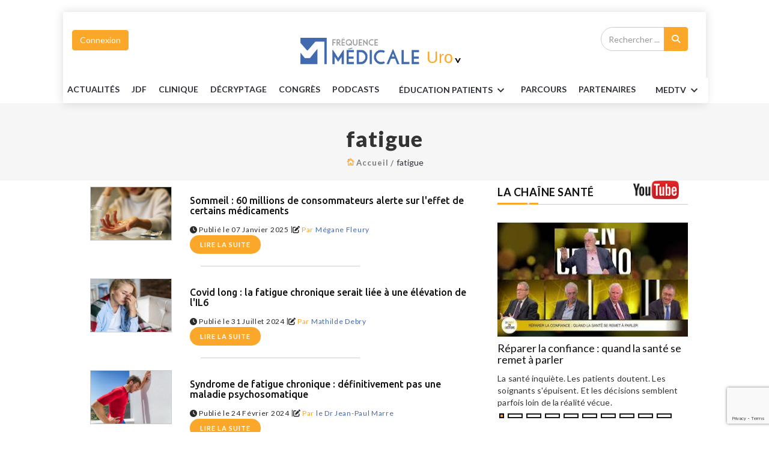

--- FILE ---
content_type: text/html; charset=UTF-8
request_url: https://www.frequencemedicale.com/urologie/tags/fatigue
body_size: 29056
content:

<!DOCTYPE html>
<html lang="fr">

<head>

<script type="text/javascript" src="https://cache.consentframework.com/js/pa/26816/c/KTUPX/stub" referrerpolicy="unsafe-url" charset="utf-8"></script>
<script type="text/javascript" src="https://choices.consentframework.com/js/pa/26816/c/KTUPX/cmp" referrerpolicy="unsafe-url" charset="utf-8" async></script> 




<!-- Google Tag Manager -->
<script>(function(w,d,s,l,i){w[l]=w[l]||[];w[l].push({'gtm.start':
new Date().getTime(),event:'gtm.js'});var f=d.getElementsByTagName(s)[0],
j=d.createElement(s),dl=l!='dataLayer'?'&l='+l:'';j.async=true;j.src=
'https://www.googletagmanager.com/gtm.js?id='+i+dl;f.parentNode.insertBefore(j,f);
})(window,document,'script','dataLayer','GTM-T6RDP9B');</script>
<!-- End Google Tag Manager -->

    <meta charset="utf-8">
    <meta http-equiv="X-UA-Compatible" content="IE=edge">
    <meta name="viewport" content="width=device-width, initial-scale=1">
    <meta name="robots" content="index,follow,max-snippet:-1,max-image-preview:large,max-video-preview:-1" />
	
<meta name="facebook-domain-verification" content="qxnw3fh700q1es11yc9czr54if94jk" />
	<meta name="description" content="Site d’information pour les médecins, décryptant l’actualité médicale par spécialités avec des émissions WebTV hebdomadaires d’information et formation.">


<link rel='canonical' href='https://www.frequencemedicale.com/urologie/tags/fatigue' />


<!-- SCHEMA GOOGLE -->
<script type="application/ld+json">
[
           
{
     //Organization
	"@context": "http:\/\/schema.org",
	"@type": "Organization",
	"name": "Fréquence Médicale",
    "url": "https:\/\/www.frequencemedicale.com\/",
	"logo": {
		"@type": "ImageObject",
		"url": "https:\/\/www.frequencemedicale.com\/themes\/themesfmv2019\/images\/logo-fm-final.png"		
		}
},
 
{
	//WebSite
    "@context": "http:\/\/schema.org",
    "@type": "WebSite",
      "name": "Fréquence Médicale",
      "url": "https:\/\/www.frequencemedicale.com\/",
    "potentialAction": {
       "@type": "SearchAction",
       "target": "https:\/\/www.frequencemedicale.com\/urologie\/search\/{query_term}",
       "query-input": "required name=query_term"
    }
},
	
{

	"@context": "https:\/\/schema.org",
	"@type": "WebPage",
	"name": "Fréquence Médicale",				 
	"description": "Le site d\u2019information exclusivement pour les m\u00e9decins qui d\u00e9crypte chaque jour l\u2019actualit\u00e9 m\u00e9dicale par sp\u00e9cialit\u00e9s avec des \u00e9missions WebTV hebdomadaires d\u2019information et formation.",				
	"breadcrumb":
      {
		 "@context": "https:\/\/schema.org",
		 "@type":"BreadcrumbList",
		 "itemListElement": 
            [
               {
				"@type": "ListItem",
				"position": 1,
				"name": "Accueil",
				"item": 
				{
				  "@id": "https:\/\/www.frequencemedicale.com"
				}
			   }            ]
      }
}	




 
		


]
</script>

<!-- SCHEMA GOOGLE -->

	

	
	

   <!-- Favicon -->
 <!-- <link rel="shortcut icon" href="images/logo-fm-small.png" />  -->
    <!-- The above 3 meta tags *must* come first in the head; any other head content must come *after* these tags -->
    <title>Fréquence médicale</title>
    <!-- google fonts -->
    <link href="https://fonts.googleapis.com/css?family=Lato:100,100i,300,300i,400,400i,700,700i,900,900i|Ubuntu:300,300i,400,400i,500,500i,700,700i" rel="stylesheet">
	<!-- Bootstrap -->
    <link rel="stylesheet" href="https://www.frequencemedicale.com/themes/themesfmv2019/css/bootstrap.min.css">
    <!-- Scrollbar css -->
    <link rel="stylesheet" type="text/css" href="https://www.frequencemedicale.com/themes/themesfmv2019/css/jquery.mCustomScrollbar.css" />
    <!-- Owl Carousel css -->
    <link rel="stylesheet" type="text/css" href="https://www.frequencemedicale.com/themes/themesfmv2019/owl-carousel/owl.carousel.css" />
    <link rel="stylesheet" type="text/css" href="https://www.frequencemedicale.com/themes/themesfmv2019/owl-carousel/owl.theme.css" />
    <link rel="stylesheet" type="text/css" href="https://www.frequencemedicale.com/themes/themesfmv2019/owl-carousel/owl.transitions.css" />
    <!-- youtube css -->
    <link rel="stylesheet" type="text/css" href="https://www.frequencemedicale.com/themes/themesfmv2019/css/RYPP.css" />
    <!-- jquery-ui css -->
    <link rel="stylesheet" href="https://www.frequencemedicale.com/themes/themesfmv2019/css/jquery-ui.css">
    <!-- animate -->
    <link rel="stylesheet" href="https://www.frequencemedicale.com/themes/themesfmv2019/css/animate.min.css">
    <!-- fonts css -->
    <link rel="stylesheet" href="https://www.frequencemedicale.com/themes/themesfmv2019/font-awesome/css/font-awesome.min.css">
    <link rel="stylesheet" type="text/css" href="https://www.frequencemedicale.com/themes/themesfmv2019/css/Pe-icon-7-stroke.css" />
    <link rel="stylesheet" type="text/css" href="https://www.frequencemedicale.com/themes/themesfmv2019/css/flaticon.css" />
    <!-- custom css -->
    <link rel="stylesheet" id="css" href="https://www.frequencemedicale.com/themes/themesfmv2019/css/style.css">
	<link rel="stylesheet" id="css" href="https://www.frequencemedicale.com/themes/themesfmv2019/css/btn_style.css">
	<link rel="stylesheet" id="css" href="https://cdnjs.cloudflare.com/ajax/libs/font-awesome/6.4.2/css/all.min.css">
	<!--<link rel="stylesheet" id="css" href="themes/themesfmv2019/css/style-cardiologie.css">--->
	<link rel="icon" href="https://www.frequencemedicale.com/favicon.ico" />
    <!-- specialite css -->	
	<!--<link rel="stylesheet" type="text/css" href="themes/themesfmv2019/css/video-js.min.css" /> -->
	
		<!-- Sweetalert2 -->
	
	<link href="https://www.frequencemedicale.com/themes/themesfmv2019/css/sweetalert2.min.css" rel="stylesheet">
	
	<!-- Video JS & Nuevo Plugin -->
	
	<link href="https://www.frequencemedicale.com/videojs/videojs/skins/nuevo/videojs.css" rel="stylesheet">
	
<script src="https://code.jquery.com/jquery-2.2.4.min.js" integrity="sha256-BbhdlvQf/xTY9gja0Dq3HiwQF8LaCRTXxZKRutelT44=" crossorigin="anonymous"></script>
	<script src="https://www.google.com/recaptcha/api.js?render=6Lc5ZTAqAAAAANJEy_vpa4BUlMXpw8UUpQj2uxgC"></script>
<script>
</script>
	 
	 <script type="text/javascript">
function recupere_password() {
    var login_recup = document.getElementById("login_recup").value;
    var recaptcha_token = document.getElementById("recaptcha_token_RP").value;

    // Email validation regex pattern
    var emailPattern = /^[^\s@]+@[^\s@]+\.[^\s@]+$/;

    // Validate that the login_recup is not empty and is a valid email
    if (login_recup === "") {
        Swal.fire({
            title: "<strong>Erreur</strong>",
            width: "auto",
            icon: "error",
            html: 'Le champ Email ne peut pas être vide',
            showCloseButton: true
        });
		$(".swal2-container").css("zIndex", "99999999999999");
        return; // Stop the function from continuing
    } else if (!emailPattern.test(login_recup)) {
        Swal.fire({
            title: "<strong>Erreur</strong>",
            width: "auto",
            icon: "error",
            html: 'Veuillez entrer une adresse e-mail valide',
            showCloseButton: true
        });
		$(".swal2-container").css("zIndex", "99999999999999");
        return; // Stop the function from continuing
    }

    // Proceed with AJAX request if validation passes
    $.ajax({
        type: "POST",
        contentType: "application/x-www-form-urlencoded; charset=UTF-8",
        url: "https://www.frequencemedicale.com/iframe/exec_connexion_new_sub.php",
        data: "login_recup=" + login_recup + "&site=17&recaptcha_token=" + recaptcha_token,
        dataType: 'html',
        success: function(html) {
            console.log(html);
            if (html != "0") {
                Swal.fire({
                    title: "<strong>SUCCESS</strong>",
                    width: "auto",
                    icon: "success",
                    html: 'Un email sera envoyé pour vous rappeler les paramètres de votre compte',
                    showCloseButton: true
                });
                $(".swal2-container").css("zIndex", "99999999999999");
            } else {
                Swal.fire({
                    title: "<strong>Erreur</strong>",
                    width: "auto",
                    icon: "error",
                    html: 'Login/Email invalide',
                    showCloseButton: true
                });
                $(".swal2-container").css("zIndex", "99999999999999");
            }
        }
    });
}


function closeconxion()
{$("#formulairedesktop").modal('hide');
}

window.closeModalAndShowPassRecup = function(){
    $('#creercomptedesktop').modal('hide');
    $('#formulairedesktop').modal('hide');
	$('#formulairerecupdesktop').modal('show');
};

  function check_connexion_params()
{
var login= escape($("#inp_email").val());
$("#inp_password").val($("#inp_password").val().replaceAll(/\'/g,"\\\'"));
var password= encodeURIComponent($("#inp_password").val());
var url=window.location.href;
if(($('#form_connexion')[0].checkValidity() == false) || $.trim( $('#inp_email').val() ) == '')
{
$("#form_connexion")[0].reportValidity();
}else{

$.ajax({
    type: "POST",
    url: "https://org-www.frequencemedicale.com/index.php?op=profils&action=checkaccount",
	data:"login="+login+"&password="+password+"&url="+url,
    
	statusCode: {
	503: function(xhr) {
	Swal.fire({
	customClass: {
	zIndex : "99999999999999"
	},
	title: "<strong>ERREUR</strong>",
	width: "auto",
	icon: "error",
	html:'Vous avez essayé trop de fois. Veuillez réessayer plus tard.',
	showCloseButton: true
	})
	$(".swal2-container").css("zIndex", "99999999999999");
	$("#form_connexion :input").prop("disabled", true);
	setTimeout(function() {
	$("#form_connexion :input").prop("disabled", false);
	}, 900000);  
	}
	},
	success: function(html){

if(parseInt(html)==0){
	
Swal.fire({
  title: "<strong>ERREUR</strong>",
  width: "auto",
  icon: "error",
  html:'Login/Mot de passe invalide',
  showCloseButton: true
})
$(".swal2-container").css("zIndex", "99999999999999");
$("#form_connexion :input").prop("disabled", false);
}else if(parseInt(html)==1){
Swal.fire({
		  customClass: {
   zIndex : "99999999999999"
  },
  title: "<strong>ERREUR</strong>",
  width: "auto",
  icon: "error",
  html:'Votre compte n\'est pas encore activé. Veuillez contacter svp le webmaster à l\'adresse contact@frequencem.com',
  showCloseButton: true
})
$(".swal2-container").css("zIndex", "99999999999999");
$("#form_connexion :input").prop("disabled", false);
}
else if(parseInt(html)=="10"){
 var input = $("<input>").attr("type", "hidden").attr("name", "btn_submit").val("");
$('#form_connexion').append($(input));
var link = "https://profils.medical-email.com/provider/loginpost.php?redirect_url=https://www.frequencemedicale.com/urologie/tags/fatigue" ;
$('#form_connexion').attr('action', link);
$('#form_connexion').submit();
}

}

});
}
}
</script>	  

<script>
function setCookie(cname, cvalue, exdays) {
    var d = new Date();
    d.setTime(d.getTime() + (exdays*60*1000));
    var expires = "expires="+d.toUTCString();
    document.cookie = cname + "=" + cvalue + "; " + expires + "; path=/";
}
function getCookie(cname) {
    var name = cname + "=";
    var ca = document.cookie.split(';');
    for(var i=0; i<ca.length; i++) {
        var c = ca[i];
        while (c.charAt(0)==' ') c = c.substring(1);
        if (c.indexOf(name) == 0) return c.substring(name.length,c.length);
    }
    return "";
}
</script>
	 <style type='text/css'>
					.search-area .btn-search {
					background-color: #fba729!important;
					border-color: #fba729!important;
					}
					#widget-slider2.owl-theme .owl-controls .owl-page.active span,
					#widget-slider2.owl-theme .owl-controls.clickable .owl-page:hover span {
    filter: Alpha(Opacity=100);
    opacity: 1;
    background: #fba729!important;
}
					
					.headding-border {
						position: relative;
						border-bottom: 1px solid #CCC;
						background-color: #fba729!important;
						margin-bottom: 30px;
    
									}
					.btn-primary {
					background-color: #fba729!important;
					border-color: #fba729!important;
					color:#fff;
					}
					.btn-primary:hover {
					background-color: #fff !important;
					border: 1px solid #fba729!important;
					color: #fba729!important;
					}
					
					.btn_val {
						background-color: #fba729!important;
						border-color: #fff;
						color:#fff !important;
					}
					.btn_val:hover{
						background-color: #fff !important;
						border-color: #fba729!important;
						color:#fba729!important;
					}
					.dmpa{	
							background-color:#fba729!important;
							border-color: #fba729!important;
							
					}
					
					.specialite {
					color: #fba729!important;
					}
					.post-title-author-details p a,.post-style2-detail p a { color: #fba729!important;}
					.btn-outline-primary{
					color: #fba729!important;
					border-color: #fba729!important;
					}
					.box-item:hover .td-module-title a{color: #fba729!important;}
					.btn-outline-primary:hover{
					 color: #fff !important;
					 background-color: #fba729!important;
					}
					#widget-slider.owl-theme .owl-controls .owl-page.active span, #widget-slider.owl-theme .owl-controls.clickable .owl-page:hover span{ background-color: #fba729!important;}
					.titre5_art_maladie h3 {
					color: #fba729!important;
					}
					
					.spe-name {
					color: #fba729!important;
					}
					.playvideo i {
					color: #fba729!important;
					}
					.fermeture-spe {
					color: #fba729!important;
					}
					.quizz-box a:hover,.coach-box a:hover  {
					background-color: #fba729!important;
					}
					.img-box  a:hover  {
					background-color: #fba729!important;
					}
					footer ul li a:hover {
						color: #000 !important;
						text-decoration: none;
}

					.dropdown-menu > li > a:hover{
					background-color:  #fba729 !important;
					color: #fff !important;
					}
					.nav-pills > li.active > a, .nav-pills > li.active > a:focus, .nav-pills > li.active > a:hover{
					background-color:  #fba729 !important;
					color:#fff !important;
					}
					.liens_maldie{color: #fba729;}
					. titre5_art_maladie div{border: 1ps solid }
					.nav-pills > li > a {
						border-radius: 5px 5px 0px 0px;
						color: #fba729;
						border-top: 1px solid  #fba729 !important; ;
						border-left: 1px solid  #fba729 !important; ;
						border-right: 1px solid  #fba729 !important; ;
}
					.resp-container a:hover {
					border-bottom: 3px solid #fba729 !important;
					}
					.nav-btn:hover{color: #fba729 !important;}
					.categ :hover{color: #fba729 !important;}
					#triangle {
					 border-left: 10px solid #fba729 !important;
					}
					.mobile-menu-btn{
					background-color:  #fba729 !important; ;
					border-color:  #fba729 !important; ;
					}
					.btn-spe:hover{
					color: #fba729 !important;
					}
					#mc5{
					background-color: #fba729 !important;
					}
					.wmc{
					color:#fff !important;
						}
					.wmc : hover{
					color: #fff; !important;
						}
					#cmt a{
					color: #fba729 !important;
					}
					.panel-title a{
					color: #fba729 !important;
					}
					.panel ul li a{
					color: #fba729 !important;
					}
						
					.btn-style:hover {
					color:  #fba729 !important;
					background-color: #fff !important;
					border: 2px solid #fba729 !important;
					}
					
					.post-wrapper .post-title a:hover {
						color :#fff !important;
					}
					
					
					.readmore i{
					background: #fba729 !important;
					}
					.color-slider {
						color: #fba729 !important;
					}
					
					#toTop.btn-info{
					 background-color: #fba729 !important;
					 border-color: #fba729 !important;
					}
					
					.title-fm {
						color: #fba729 !important;
					}
					.btn-style {
							background-color: #fba729 !important;
								border: 2px solid #fba729 !important;
					}
					.color-1{
					     color: #fba729 !important;	
					}
					
					.title-bord-fm {
					border: 1px solid #fba729 !important;
					}
					
					.pagination>.active>a, .pagination>.active>a:focus, .pagination>.active>a:hover, .pagination>.active>span, .pagination>.active>span:focus, .pagination>.active>span:hover {
					    background-color: #fba729 !important;
						    border-color: #fba729 !important;
					}
					.pagination>.active>a, .pagination>.active>a:focus, .pagination>.active>a:hover, .pagination>.active>span, .pagination>.active>span:focus, .pagination>.active>span:hover {

						background-color: #fba729 !important;
						border-color: #fba729 !important;
					}
					.pagination>li>a:focus, .pagination>li>a:hover, .pagination>li>span:focus, .pagination>li>span:hover {
						color: #fff;
						background-color: #fba729 !important;
						border-color: #fba729 !important;
					}
					a:hover {
						color: #fba729 !important;
					}
					.main-resp-container a:hover {
						border-bottom: 3px solid #fba729 !important;
					}
					.breadcrumbs ul li i {
						color: #fba729 !important;
					}
					.date ul li a span {
						color: #fba729 !important;
					}
					.video-js .vjs-big-play-button {
						background-color: #fba729 !important;
					}

					
	</style>
<script>
  $(document).ready(function(){  
  $('#submitrecherchemobile').click(function(){
	var recherchevalue = $('#recherchekeymobile').val();
	var link = 'https://www.frequencemedicale.com/urologie/search' ;
   $('#rechercheformobile').attr('action', link);
});
  });

 </script>
    <div class="modal fade" id="formulairerecupdesktop">
      <div class="modal-dialog">
        <div class="modal-content">
          <div class="modal-header">
            <h4 class="modal-title">Mot de passe oublié</h4>          
            <button type="button" class="close" data-dismiss="modal">
              <span>&times;</span>
            </button>
          </div>
          <div class="modal-body" style="color:#000; height:350px;padding:30px !important;">
         		<div class="row">
<script>
    grecaptcha.ready(function() {
        grecaptcha.execute('6Lc5ZTAqAAAAANJEy_vpa4BUlMXpw8UUpQj2uxgC', {action: 'recupere_password'}).then(function(token) {
            document.getElementById('recaptcha_token_RP').value = token;
        });
    });
</script>				 	
				 		<div class="well">
							 <center>
							 <div id="errormessagepass"></div>
							  <form method="post" action="">
							  <div class="form-group">
							    <label for="exampleInputEmail1">Email</label>
							    <input type="text" class="form-control" id="login_recup" name="login_recup" placeholder="Email" required>
								<input type="hidden" name="recaptcha_token_RP" id="recaptcha_token_RP">
							  </div>
							  <button type="button" onClick='recupere_password()' name="btn_submit" class="btn btn-primary btn-lg btn-block" >Recupérer mot de passe</button>
							  </form>
							 </center>
						</div>
					
				</div> 
			<br/>
          </div>
        </div>
      </div>
    </div>
<style>

// for links without anchor text or image
.sr-only {
    position: absolute;
    width: 1px;
    height: 1px;
    margin: -1px;
    padding: 0;
    border: 0;
    clip: rect(0, 0, 0, 0);
    overflow: hidden;
}
</style>	
	
</head>
<!-- Google Tag Manager (noscript) -->
<noscript><iframe src="https://www.googletagmanager.com/ns.html?id=GTM-T6RDP9B"
height="0" width="0" style="display:none;visibility:hidden"></iframe></noscript>
<!-- End Google Tag Manager (noscript) -->
<div id="emplacement4" class="emplacement4"> <!-- Emplacement 4 pub habillage --> </div>
    <div class="se-pre-con"></div>
	<div class="container" style="padding:0">
					
    <header>
        <!-- Mobile Menu Start -->
        <div class="mobile-menu-area navbar-fixed-top hidden-sm hidden-md hidden-lg">
            <nav class="mobile-menu" id="mobile-menu">
                <div class="sidebar-nav">
                    <ul class="nav side-menu" style="font-size:15px"> 
                        <li class="sidebar-search">
						<form method="POST" id="rechercheformobile" action="">
                            <div class="input-group custom-search-form">
                                <input type="text" class="form-control" placeholder="Rechercher ..." id="recherchekeymobile" name="q" required>
                                <span class="input-group-btn">
                                        <button class="btn mobile-menu-btn" id="submitrecherchemobile" name="submitrecherchemobile" title="Recherche" type="submit">
                                            <i class="fa fa-search"></i>
                                        </button>

                                    </span>
                            </div>
						</form>
                            
                            
                            <!-- /input-group -->
                        </li>
						                           <li><a href="https://www.frequencemedicale.com/urologie/home">ACCUEIL</a></li>
                        							                        <li>
                            <a href="#">Spécialités<span class="fa arrow"></span></a>
                            <ul class="nav-second-level">
														<li><a href="https://www.frequencemedicale.com/generaliste/home">Généraliste</a></li>
							 													                                <li><a href="https://www.frequencemedicale.com/cardiologie/home">Cardiologie</a></li>
													                                <li><a href="https://www.frequencemedicale.com/dermatologie/home">Dermatologie</a></li>
													                                <li><a href="https://www.frequencemedicale.com/diabetologie/home">Diabétologie</a></li>
													                                <li><a href="https://www.frequencemedicale.com/geriatrie/home">Gériatrie</a></li>
													                                <li><a href="https://www.frequencemedicale.com/hematologie/home">Hématologie</a></li>
													                                <li><a href="https://www.frequencemedicale.com/medecine-generale/home">Médecine générale</a></li>
													                                <li><a href="https://www.frequencemedicale.com/neurologie/home">Neurologie</a></li>
													                                <li><a href="https://www.frequencemedicale.com/oncologie/home">Oncologie</a></li>
													                                <li><a href="https://www.frequencemedicale.com/pneumologie/home">Pneumologie</a></li>
													                                <li><a href="https://www.frequencemedicale.com/psychiatrie/home">Psychiatrie</a></li>
													                                <li><a href="https://www.frequencemedicale.com/rhumatologie/home">Rhumatologie</a></li>
													                                <li><a href="https://www.frequencemedicale.com/urologie/home">Urologie</a></li>
													                                <li><a href="https://www.frequencemedicale.com/gyneco-obstetrique/home">Gynéco-obstétrique</a></li>
													                                <li><a href="https://www.frequencemedicale.com/hepato-gastro-enterologie/home">Hépato-Gastro-entérologie</a></li>
													                                <li><a href="https://www.frequencemedicale.com/pediatrie---neonatologie/home">Pédiatrie - Néonatologie</a></li>
							                            </ul>
                        </li>
                    <li><a href="https://www.frequencemedicale.com/urologie/actualites">Actualités</a></li>
                    <li><a href="https://www.frequencemedicale.com/urologie/jdf">JDF</a></li>
                    <li><a href="https://www.frequencemedicale.com/urologie/clinique">Clinique</a></li>
                    <li><a href="https://www.frequencemedicale.com/urologie/decryptage">Décryptage</a></li>
                    <li><a href="https://www.frequencemedicale.com/urologie/congres">Congrès</a></li>
					<li><a href="https://www.frequencemedicale.com/urologie/podcasts">PODCASTS</a></li>
					
                        <li>
                            <a href="#">Patients<span class="fa arrow"></span></a>
                            <ul class="nav-second-level">
                                <li><a href="https://www.frequencemedicale.com/urologie/patient">Vos patients en parlent</a></li>
                                <li><a href="https://www.frequencemedicale.com/urologie/parole">Paroles de patients</a></li>
                                <li><a href="https://www.frequencemedicale.com/urologie/fiche">fiches patients</a></li>
                               

                            </ul>
                        </li>
                        <li><a href="https://www.frequencemedicale.com/urologie/parcours">Parcours</a></li>
                        <li><a href="https://www.frequencemedicale.com/urologie/partenaires">Partenariats</a></li>
						<li>
						<a href="#">MED TV<span class="fa arrow"></span></a>
                         <ul class="nav-second-level">
						<li><a  href="https://www.frequencemedicale.com/urologie/jdf">Jeudis de la formation</a></li>
						<li><a  href="https://www.frequencemedicale.com/urologie/MEDTV/jdp">Jeudis des professions santé</a></li>
						<li><a  href="https://www.frequencemedicale.com/urologie/MEDTV/feminin">La médecine au féminin</a></li>
						<li><a  href="https://www.frequencemedicale.com/urologie/MEDTV/question">La santé en question</a></li>
						<li><a  href="https://www.frequencemedicale.com/urologie/MEDTV/mdp">Les mercredis de la pratique</a></li>
                        <li><a  href="https://www.frequencemedicale.com/urologie/MEDTV/univers">Univers médecins</a></li>
						<li><a  href="https://www.frequencemedicale.com/urologie/MEDTV/mdt">Les MARDIS THÉMATIQUES </a></li>
						</ul>
						</li>
						<li align="center">
						<div align="center">
						                        								<button data-toggle="modal" data-target="#formulairedesktop" class="btn btn-primary marg-top-5 ">Connexion</button>
					  					  								


                        </div>
						
						</li>
                        <!-- social icon -->
                        <li>
                            <div class="social">
                                <ul>
                                    <li><a target="_blank" href="https://www.facebook.com/frequencemedicale" class="facebook"><i class="fa  fa-facebook"></i> <span class="sr-only">Facebook</span> </a></li>
                                    <li><a target="_blank" href="https://twitter.com/frequencemedica" class="twitter"><i class="fa  fa-twitter"></i> <span class="sr-only">Twitter</span></a></li>
                                    <li><a target="_blank" href="https://www.youtube.com/channel/UCtNyuN_HFlNYO0-gqXwhLTg" class="youtube"><i class="fa fa-youtube"></i> <span class="sr-only">Youtube</span></a></li>
                                </ul>
                            </div>
                        </li>
                    </ul>
                </div>
            </nav>
            <div class="container">
                <div class="top_header_icon">

                <span class="top_header_icon_wrap">
				                     <a href="https://www.frequencemedicale.com/urologie/home" ><img width="100" height="100" class="logo-mobil-nav" src="https://www.frequencemedicale.com/themes/themesfmv2019/images/logo-fm-small.png" alt="Fréquence Médicale Logo"></a>
					                </span>
                  
                </div>
                <div id="showLeft" class="nav-icon">
                    <span></span>
                    <span></span>
                    <span></span>
                    <span></span>
                </div>
            </div>
        </div>
        <!-- Mobile Menu End -->
  
       <style>
/* General styles for the emplacement container */
.emplacement {
    width: 100%; /* Full width */
    max-width: 1200px; /* Optional: Set a maximum width */
    margin: 0 auto; /* Center the div */
    padding: 10px; /* Optional: Add some padding for spacing */
    box-sizing: border-box; /* Include padding in width and height */
}

/* Targeting any image within the .emplacement div */
.emplacement img {
    width: 100%; /* Make the image responsive to the parent div width */
    height: auto; /* Maintain aspect ratio */
    max-width: 100%; /* Prevent image from exceeding container width */
    display: block; /* Remove extra space under the image */
}

/* Responsive adjustments for smaller screens */
@media (max-width: 768px) {
    .emplacement {
        padding: 5px; /* Reduce padding on smaller screens */
    }

    .emplacement img {
        width: 100%; /* Make the image take up the full width */
    }
}

@media (max-width: 480px) {
    .emplacement {
        padding: 2px; /* Further adjust padding for very small screens */
    }

    .emplacement img {
        width: 100%; /* Ensure the image takes up full width */
    }
}
</style>
<div class="container banner-partner">
<div class="row">
<div class="col-xs-12 col-md-12 col-sm-12">
<div id="emplacement0" class="emplacement"> <!-- Top Banner --> </div>
</div>
</div>
</div>
       
	 	  <script>
  $(document).ready(function(){  
  $('#submitrecherche').click(function(){
	var recherchevalue = $('#recherchekey').val();
	var link = 'https://www.frequencemedicale.com/urologie/search'  ;
   $('#rechercheform').attr('action', link);
});
  });

 </script>
      
       <!--  header -->
      
      
           <!--  header generaliste -->
		   
		   <style>
		   /*.btn-primary:hover{ color:#43C59E !important}*/
		   #formID label{ font-weight:inherit; font-size:14px; margin:5px 0}
		   #formID legend{font-size:16px;margin:15px 0 2px 0}
		   </style>
      
    <section class="header-sticky" id="header-sticky"  >
        <div class="top_banner_wrap">

        <!-- connect button -->
            

                <div class="container">
                <div class="row">
                    <div class="col-md-12 flex pad0">
                        <div class="col-md-3 col-sm-3 padleft0">
<div class="col-md-3 col-sm-3 padleft0" id="userMenuContainer">

  <!-- Logged-in / user dropdown -->
  <div class="btn-group" id="userDropdown" style="display:none;">
    <button type="button" class="btn btn-primary marg-top-5 connect dropdown-toggle dropdown-toggle-split"
            data-toggle="dropdown" aria-haspopup="true" aria-expanded="false">
      <span id="userGreeting">Mon Compte</span>
      <span class="pe-7s-angle-down btn-arrow nav-btn"></span>
    </button>
    <ul class="dropdown-menu menu-slide" id="userMenuItems">
      <!-- JS populates -->
    </ul>
  </div>

  <!-- Guest login button -->
  <button id="guestLoginBtn" class="btn btn-primary marg-top-5 connect" style="display:none;">
    Connexion
  </button>

</div>
<script>
// Helper to get cookie
function getCookieCDN(name) {
    const value = "; " + document.cookie;
    const parts = value.split("; " + name + "=");
    if (parts.length === 2) return decodeURIComponent(parts.pop().split(";").shift());
    return null;
}

// Get URL parameter
function getUrlParam(name) {
    return new URLSearchParams(window.location.search).get(name);
}

// Redirect to login page
function redirectToLogin() {
    const currentUrl = window.location.href;
    const loginUrl = `https://org-www.frequencemedicale.com/connect/index.php?redirect=${encodeURIComponent(currentUrl)}`;
    window.location.href = loginUrl;
}

// Save current page for redirect after login
function saveRedirect() {
    const currentUrl = window.location.href;
    document.cookie = "redirect_after_login=" + encodeURIComponent(currentUrl) + "; path=/; domain=.frequencemedicale.com; max-age=2147483647; Secure; SameSite=None";
}

// Populate user dropdown
function showUserMenu(user, isReverseCode=false) {
    document.getElementById('userDropdown').style.display = 'inline-block';
    document.getElementById('guestLoginBtn').style.display = 'none';
    document.getElementById('userGreeting').textContent = `Bonjour ${user.nom} ${user.prenom}`;

    const menu = document.getElementById('userMenuItems');

    if (isReverseCode) {
        // ReverseCode users only get "Connexion"
        menu.innerHTML = `
            <li><a class="dropdown-item" href="https://org-www.frequencemedicale.com/connect/" onclick="${redirectToLogin.toString()}();">Connexion</a></li>
        `;
    } else {
        // Normal logged-in user menu
        menu.innerHTML = `
            ${user.is_labo === "0" || user.is_labo === 0 ? `
                <li><a class="dropdown-item" href="https://org-www.frequencemedicale.com/Moncompte">Paramètres du compte</a></li>
                <li><a class="dropdown-item" href="https://org-www.frequencemedicale.com/MesFavoris">Mes favoris.</a></li>
            ` : ''}
            <li>
			  <a class="dropdown-item" href="https://org-www.frequencemedicale.com/connect/logout.php?redirect=${encodeURIComponent(window.location.href)}">Déconnexion</a>
            </li>
        `;
    }
}

// Main logic
function loadUserMenu() {
    saveRedirect();

    const token      = getCookieCDN('token');
    const first_name = getCookieCDN('first_name');
    const last_name  = getCookieCDN('last_name');
    const is_labo    = getCookieCDN('is_labo'); // "0" normal user

    const reverseCode = getUrlParam('ReverseCode');

    if (token) {
        showUserMenu({ nom: last_name, prenom: first_name, is_labo });
    } else if (reverseCode) {
        // Fetch API for ReverseCode
        $.getJSON(`https://org-www.frequencemedicale.com/connect/rcodeapi.php?ReverseCode=${encodeURIComponent(reverseCode)}`, function(data) {
            if (!data.error) {
                showUserMenu({ nom: data.nom, prenom: data.prenom }, true);
            } else {
                // Invalid reverse code: show login button
                document.getElementById('userDropdown').style.display = 'none';
                document.getElementById('guestLoginBtn').style.display = 'inline-block';
                document.getElementById('guestLoginBtn').onclick = redirectToLogin;
            }
        });
    } else {
        // No cookie & no ReverseCode: show login button
        document.getElementById('userDropdown').style.display = 'none';
        document.getElementById('guestLoginBtn').style.display = 'inline-block';
        document.getElementById('guestLoginBtn').onclick = redirectToLogin;
    }
}

$(document).ready(function() {
    loadUserMenu();
});
</script> 						
                        </div>
                        <!-- /connect button -->
                        
                        
                        

                        <!-- logo -->


                    						
						
						
                       <div class="col-md-6 col-sm-6">
					   
					   
                            <div class="header-logo">
							

							 
							    <table  align="center"><tr><td align="center">
							 <div>
                                        <div style="float:left;">
																										<a href="https://www.frequencemedicale.com/urologie/home" >
							                                        <img  width="100" height="100"  class="td-retina-data img-responsive in-block" id="logo-page" src="https://www.frequencemedicale.com/themes/themesfmv2019/images/logo-fm-final.png" alt="logo fréquence médicale">
										</a>
                                        </div>
										
										
                                 
                                    <a href="https://www.frequencemedicale.com/urologie/home"> <span class="sr-only">Hématologie</span> 
                                    </a>
									
									
									
                                    <div style="float:left">
									
									<table><tr><td>
																				 <a data-toggle="modal" data-target="#exampleModal" style="cursor:pointer">
										<h2 id="specialitenamesize"class="in-block specialite" >Uro</h2>
										  										  </a></td>
										  <td valign="bottom">
                                            <button type="button" class="btn btn-spe" data-toggle="modal" data-target="#exampleModal" style="color:#000">
                                                    >
                                              </button>
</td></tr></table>
                                                    <!-- Modal -->
                                                    <div class="modal fade" id="exampleModal" tabindex="-1" role="dialog" aria-labelledby="myLargeModalLabel" aria-hidden="true">
                                                    <div class="modal-dialog modal-lg menu-spe" role="document">
                                                        <div class="modal-content">
                                                        <div class="modal-header">
                                                            <h5 class="modal-title" id="myLargeModalLabel">Nos autres pages de spécialités :</h5>
                                                            <button type="button" class="close close-spe" data-dismiss="modal" aria-label="Close">
                                                            <span class="fermeture-spe" aria-hidden="true">&times;</span>
                                                            </button>
															</div>
                                                        <div class="modal-body specialities">
                                                        
					
															<li><a href="https://www.frequencemedicale.com/generaliste/home">Généraliste</a></li>
														  														   																														<li><a href="https://www.frequencemedicale.com/cardiologie/home">Cardiologie</a></li>
															<span>  </span>
														   														   																														<li><a href="https://www.frequencemedicale.com/dermatologie/home">Dermatologie</a></li>
															<span>  </span>
														   														   																														<li><a href="https://www.frequencemedicale.com/diabetologie/home">Diabétologie</a></li>
															<span>  </span>
														   														   																														<li><a href="https://www.frequencemedicale.com/geriatrie/home">Gériatrie</a></li>
															<span>  </span>
														   														   																														<li><a href="https://www.frequencemedicale.com/hematologie/home">Hématologie</a></li>
															<span>  </span>
														   														   																														<li><a href="https://www.frequencemedicale.com/medecine-generale/home">Médecine générale</a></li>
															<span>  </span>
														   														   																														<li><a href="https://www.frequencemedicale.com/neurologie/home">Neurologie</a></li>
															<span>  </span>
														   														   																														<li><a href="https://www.frequencemedicale.com/oncologie/home">Oncologie</a></li>
															<span>  </span>
														   														   																														<li><a href="https://www.frequencemedicale.com/pneumologie/home">Pneumologie</a></li>
															<span>  </span>
														   														   																														<li><a href="https://www.frequencemedicale.com/psychiatrie/home">Psychiatrie</a></li>
															<span>  </span>
														   														   																														<li><a href="https://www.frequencemedicale.com/rhumatologie/home">Rhumatologie</a></li>
															<span>  </span>
														   														   																														<li><a href="https://www.frequencemedicale.com/urologie/home">Urologie</a></li>
															<span>  </span>
														   														   																														<li><a href="https://www.frequencemedicale.com/gyneco-obstetrique/home">Gynéco-obstétrique</a></li>
															<span>  </span>
														   														   																														<li><a href="https://www.frequencemedicale.com/hepato-gastro-enterologie/home">Hépato-Gastro-entérologie</a></li>
															<span>  </span>
														   														   																														<li><a href="https://www.frequencemedicale.com/pediatrie---neonatologie/home">Pédiatrie - Néonatologie</a></li>
															<span>  </span>
														   														   														</div>
                                                        </div>
                                                       
                                                        </div>
                                                   
                                                    </div>
													 

													</div><div style="clear:both"></div>
                                            
                                        </div></td></tr></table>
                                     <div style="clear:both"></div>
                            </div>
							
                        </div>
					                      <!-- /logo -->
                        
                        <div class="col-md-3 col-sm-3  ">
<form method="POST" id="rechercheform" action="">
                        <div class="input-group txalright search-area col-md-3">
            
                                    <!-- search area -->
									
                                    <input type="text" class="form-control marg-left-85" placeholder="Rechercher ..." id="recherchekey"  name="q" required>
                                    <div class="input-group-btn recherche">
                                        <button class="btn btn-search " id="submitrecherche" name="submitrecherche" type="submit" title="Recherche"><i class="fa fa-search" aria-hidden="true"></i></button>
                                    </div>   
									
                                    </div>
									</form>
                        </div>

                    </div>
                    
                </div>
            </div>
        </div>
                                <!-- header sub-menu -->
      
            <div class="header-row-bottom">
                <div class="resp-container">
                    <a href="https://www.frequencemedicale.com/urologie/actualites">Actualités</a>
                    <a href="https://www.frequencemedicale.com/urologie/jdf">JDF</a>
                    <a href="https://www.frequencemedicale.com/urologie/clinique">Clinique</a>
                    <a href="https://www.frequencemedicale.com/urologie/decryptage">Décryptage</a>
                    <a href="https://www.frequencemedicale.com/urologie/congres">Congrès</a>
					<a href="https://www.frequencemedicale.com/urologie/podcasts">PODCASTS</a>
                    <div class="btn-group">
                            <button data-toggle="dropdown" aria-haspopup="true" aria-expanded="false" type="button" class="btn btn-nav  dropdown-toggle dropdown-toggle-split" style="background:#fff">
							   <a href="#"> ÉDUCATION Patients<span class="pe-7s-angle-down btn-arrow nav-btn"></span></a></button>
                                      
                            </button>
                            
                                <ul class="dropdown-menu menu-slide">

                                    <li><a class="dropdown-item" href="https://www.frequencemedicale.com/urologie/patient">Vos patients ont lu</a></li>
                                    <li><a  class="dropdown-item" href="https://www.frequencemedicale.com/urologie/parole">Paroles de patients</a></li>
                                    <li><a  class="dropdown-item" href="https://www.frequencemedicale.com/urologie/fiche">Fiches patients</a></li>
                                </ul>
                            
                            </div>
                    <a href="https://www.frequencemedicale.com/urologie/parcours">parcours</a>
                    <a href="https://www.frequencemedicale.com/urologie/partenaires">Partenaires</a>
                                        <div class="btn-group">
                            <button data-toggle="dropdown" aria-haspopup="true" aria-expanded="false" type="button" class="btn btn-nav  dropdown-toggle dropdown-toggle-split" style="background:#fff">
							<a href="#"> MEDTV<span class="pe-7s-angle-down btn-arrow nav-btn"></span></a></button>
                                      
                            </button>
                            
                                <ul class="dropdown-menu menu-slide">
									<li><a  class="dropdown-item" href="https://www.frequencemedicale.com/urologie/jdf">Jeudis de la formation</a></li>
                                    <li><a  class="dropdown-item" href="https://www.frequencemedicale.com/urologie/MEDTV/jdp">Jeudis des professions santé</a></li>
                                    <li><a  class="dropdown-item" href="https://www.frequencemedicale.com/urologie/MEDTV/feminin">La médecine au féminin</a></li>
                                    <li><a  class="dropdown-item" href="https://www.frequencemedicale.com/urologie/MEDTV/question">La santé en question</a></li>
                                    <li><a  class="dropdown-item" href="https://www.frequencemedicale.com/urologie/MEDTV/mdp">Les mercredis de la pratique</a></li>
                                    <li><a  class="dropdown-item" href="https://www.frequencemedicale.com/urologie/MEDTV/univers">Univers médecins</a></li>
									<li><a  class="dropdown-item" href="https://www.frequencemedicale.com/urologie/MEDTV/mdt">Les MARDIS THÉMATIQUES</a></li>
                                </ul>
                            
                            </div>
                    
    </div>

        </div>
    </section>
	
            <!-- / header generaliste -->







 
	
	
		
























	   
            

	
	
	
	
	
	
	
	
	
	
	
	
	
	
	
	
	
	
	
	
	
	
	    
    
    </header>
    </div>


 
         <!--bottom Header Menu-->
  
        <!--bottom Header Menu generaliste-->
                            <!--/bottom Header Menu generaliste-->
   
   
   
   
   
     <!--bottom Header Menu onco-->

    
    <!--/bottom Header Menu onco-->
    
	 <!--bottom Header Menu cardio-->

	<!--bottom Header Menu cardio--> 

    
 

 
 <!-- title page archive   -->
 <style type='text/css'>
					.search-area .btn-search {
					background-color: #fba729!important;
					border-color: #fba729!important;
					}
					#widget-slider2.owl-theme .owl-controls .owl-page.active span,
					#widget-slider2.owl-theme .owl-controls.clickable .owl-page:hover span {
    filter: Alpha(Opacity=100);
    opacity: 1;
    background: #fba729!important;
}
					
					.headding-border {
						position: relative;
						border-bottom: 1px solid #CCC;
						background-color: #fba729!important;
						margin-bottom: 30px;
    
									}
					.btn-primary {
					background-color: #fba729!important;
					border-color: #fba729!important;
					color:#fff;
					}
					.btn-primary:hover {
					background-color: #fff !important;
					border: 1px solid #fba729!important;
					color: #fba729!important;
					}
					
					.btn_val {
						background-color: #fba729!important;
						border-color: #fff;
						color:#fff !important;
					}
					.btn_val:hover{
						background-color: #fff !important;
						border-color: #fba729!important;
						color:#fba729!important;
					}
					.dmpa{	
							background-color:#fba729!important;
							border-color: #fba729!important;
							
					}
					
					.specialite {
					color: #fba729!important;
					}
					.post-title-author-details p a,.post-style2-detail p a { color: #fba729!important;}
					.btn-outline-primary{
					color: #fba729!important;
					border-color: #fba729!important;
					}
					.box-item:hover .td-module-title a{color: #fba729!important;}
					.btn-outline-primary:hover{
					 color: #fff !important;
					 background-color: #fba729!important;
					}
					#widget-slider.owl-theme .owl-controls .owl-page.active span, #widget-slider.owl-theme .owl-controls.clickable .owl-page:hover span{ background-color: #fba729!important;}
					.titre5_art_maladie h3 {
					color: #fba729!important;
					}
					
					.spe-name {
					color: #fba729!important;
					}
					.playvideo i {
					color: #fba729!important;
					}
					.fermeture-spe {
					color: #fba729!important;
					}
					.quizz-box a:hover,.coach-box a:hover  {
					background-color: #fba729!important;
					}
					.img-box  a:hover  {
					background-color: #fba729!important;
					}
					footer ul li a:hover {
						color: #000 !important;
						text-decoration: none;
}

					.dropdown-menu > li > a:hover{
					background-color:  #fba729 !important;
					color: #fff !important;
					}
					.nav-pills > li.active > a, .nav-pills > li.active > a:focus, .nav-pills > li.active > a:hover{
					background-color:  #fba729 !important;
					color:#fff !important;
					}
					.liens_maldie{color: #fba729;}
					. titre5_art_maladie div{border: 1ps solid }
					.nav-pills > li > a {
						border-radius: 5px 5px 0px 0px;
						color: #fba729;
						border-top: 1px solid  #fba729 !important; ;
						border-left: 1px solid  #fba729 !important; ;
						border-right: 1px solid  #fba729 !important; ;
}
					.resp-container a:hover {
					border-bottom: 3px solid #fba729 !important;
					}
					.nav-btn:hover{color: #fba729 !important;}
					.categ :hover{color: #fba729 !important;}
					#triangle {
					 border-left: 10px solid #fba729 !important;
					}
					.mobile-menu-btn{
					background-color:  #fba729 !important; ;
					border-color:  #fba729 !important; ;
					}
					.btn-spe:hover{
					color: #fba729 !important;
					}
					#mc5{
					background-color: #fba729 !important;
					}
					.wmc{
					color:#fff !important;
						}
					.wmc : hover{
					color: #fff; !important;
						}
					#cmt a{
					color: #fba729 !important;
					}
					.panel-title a{
					color: #fba729 !important;
					}
					.panel ul li a{
					color: #fba729 !important;
					}
						
					.btn-style:hover {
					color:  #fba729 !important;
					background-color: #fff !important;
					border: 2px solid #fba729 !important;
					}
					
					.post-wrapper .post-title a:hover {
						color :#fff !important;
					}
					
					
					.readmore i{
					background: #fba729 !important;
					}
					.color-slider {
						color: #fba729 !important;
					}
					
					#toTop.btn-info{
					 background-color: #fba729 !important;
					 border-color: #fba729 !important;
					}
					
					.title-fm {
						color: #fba729 !important;
					}
					.btn-style {
							background-color: #fba729 !important;
								border: 2px solid #fba729 !important;
					}
					.color-1{
					     color: #fba729 !important;	
					}
					
					.title-bord-fm {
					border: 1px solid #fba729 !important;
					}
					
					.pagination>.active>a, .pagination>.active>a:focus, .pagination>.active>a:hover, .pagination>.active>span, .pagination>.active>span:focus, .pagination>.active>span:hover {
					    background-color: #fba729 !important;
						    border-color: #fba729 !important;
					}
					.pagination>.active>a, .pagination>.active>a:focus, .pagination>.active>a:hover, .pagination>.active>span, .pagination>.active>span:focus, .pagination>.active>span:hover {

						background-color: #fba729 !important;
						border-color: #fba729 !important;
					}
					.pagination>li>a:focus, .pagination>li>a:hover, .pagination>li>span:focus, .pagination>li>span:hover {
						color: #fff;
						background-color: #fba729 !important;
						border-color: #fba729 !important;
					}
					a:hover {
						color: #fba729 !important;
					}
					.main-resp-container a:hover {
						border-bottom: 3px solid #fba729 !important;
					}
					.breadcrumbs ul li i {
						color: #fba729 !important;
					}
					.date ul li a span {
						color: #fba729 !important;
					}
					.video-js .vjs-big-play-button {
						background-color: #fba729 !important;
					}

					
	</style>

<!-- title page tags -->
<section class="block-inner" style="padding-bottom: 20px;    padding-top: 20px;">
 <div class="container">
    <div class="row justify-content-center">
        <div class="col-auto" style="display:flex; justify-content:center; align-items:center; gap:20px; width:100%;">
                            <!-- Title div -->
            <div style="text-align:center;">
                <h1 class="title">fatigue</h1>
                <div class="breadcrumbs">
                    <ul class="d-inline-block">
                        <li>
                            <i class="pe-7s-home pr5"></i>
                            <a href="https://www.frequencemedicale.com/urologie/home" title="Accueil">Accueil</a>
                        </li>
							<a href="https://www.frequencemedicale.com/urologie/tags/fatigue" title="fatigue">
                                fatigue                            </a>
                        </li>
                    </ul>
                </div>
            </div>



                <!-- Sponsor aligned right & above -->
                			

        </div>
    </div>
</div>
















</section>






























 <!-- /title page archive  -->
 
 
<section>
        <div class="container">
            <div class="row">
	            <section class="">
                <div class="col-md-8 img-archive-icon archive" id="hauteur">

                    <!-- LIST -->
					
																				
												
                    <section class="mt-10">
					    <div class="post-style2 wow fadeIn" data-wow-duration="1s">
                            <div class="row">
                                <div class="col-md-3 col-sm-3 no-padding">
                                    <a href="https://www.frequencemedicale.com/urologie/actualites/13059-Sommeil-60-millions-de-consommateurs-alerte-sur-l-effet-de-certains-medicaments" title="Sommeil : 60 millions de consommateurs alerte sur l'effet de certains médicaments">
									<img class="img-responsive center-block" src="https://www.frequencemedicale.com/media/article/istock-516500516-2-1736247335.jpg" alt="" title="">
                                       
                                    </a>
                                </div>
                                <div class="col-md-9 col-sm-9">
                                    <div class="post-style2-detail">
                                        <h3> <a href="https://www.frequencemedicale.com/urologie/actualites/13059-Sommeil-60-millions-de-consommateurs-alerte-sur-l-effet-de-certains-medicaments" title="Sommeil : 60 millions de consommateurs alerte sur l'effet de certains médicaments">Sommeil : 60 millions de consommateurs alerte sur l'effet de certains médicaments</a></h3>
										<div class="date">
                                            <ul>
											                                                <li><i class="fa fa-clock-o pr5"></i>
												
												Publié le  07  Janvier  2025</li> 																																				|<li> <i class="fa fa-edit pl5 pr5"></i><span class="title-fm" style="font-size:12px"> Par&nbsp;<a href="https://www.frequencemedicale.com/urologie/auteurs/2233-meganefleury" style="color : #4169ae" >Mégane Fleury</a></span></li>
												 
											</ul>
                                        </div>
                                         <a href="https://www.frequencemedicale.com/urologie/actualites/13059-Sommeil-60-millions-de-consommateurs-alerte-sur-l-effet-de-certains-medicaments" title="Sommeil : 60 millions de consommateurs alerte sur l'effet de certains médicaments"><button type="button" class="btn btn-style">Lire la suite</button></a>
                                    </div>
                                </div>
                            </div>
                        </div>
				         <div class="liseret"></div>
                        										
												
                    <section class="mt-10">
					    <div class="post-style2 wow fadeIn" data-wow-duration="1s">
                            <div class="row">
                                <div class="col-md-3 col-sm-3 no-padding">
                                    <a href="https://www.frequencemedicale.com/urologie/actualites/12085-Covid-long-la-fatigue-chronique-serait-liee-a-une-elevation-de-l-IL6" title="Covid long : la fatigue chronique serait liée à une élévation de l'IL6">
									<img class="img-responsive center-block" src="https://www.frequencemedicale.com/media/article/istock-1352919035-1722351461.jpg" alt="" title="">
                                       
                                    </a>
                                </div>
                                <div class="col-md-9 col-sm-9">
                                    <div class="post-style2-detail">
                                        <h3> <a href="https://www.frequencemedicale.com/urologie/actualites/12085-Covid-long-la-fatigue-chronique-serait-liee-a-une-elevation-de-l-IL6" title="Covid long : la fatigue chronique serait liée à une élévation de l'IL6">Covid long : la fatigue chronique serait liée à une élévation de l'IL6</a></h3>
										<div class="date">
                                            <ul>
											                                                <li><i class="fa fa-clock-o pr5"></i>
												
												Publié le  31  Juillet  2024</li> 																																				|<li> <i class="fa fa-edit pl5 pr5"></i><span class="title-fm" style="font-size:12px"> Par&nbsp;<a href="https://www.frequencemedicale.com/urologie/auteurs/2246-mathildedebry" style="color : #4169ae" >Mathilde Debry</a></span></li>
												 
											</ul>
                                        </div>
                                         <a href="https://www.frequencemedicale.com/urologie/actualites/12085-Covid-long-la-fatigue-chronique-serait-liee-a-une-elevation-de-l-IL6" title="Covid long : la fatigue chronique serait liée à une élévation de l'IL6"><button type="button" class="btn btn-style">Lire la suite</button></a>
                                    </div>
                                </div>
                            </div>
                        </div>
				         <div class="liseret"></div>
                        										
												
                    <section class="mt-10">
					    <div class="post-style2 wow fadeIn" data-wow-duration="1s">
                            <div class="row">
                                <div class="col-md-3 col-sm-3 no-padding">
                                    <a href="https://www.frequencemedicale.com/urologie/actualites/11406-Syndrome-de-fatigue-chronique-definitivement-pas-une-maladie-psychosomatique" title="Syndrome de fatigue chronique : définitivement pas une maladie psychosomatique">
									<img class="img-responsive center-block" src="https://www.frequencemedicale.com/media/article/istock-1370992568-1708698774.jpg" alt="" title="">
                                       
                                    </a>
                                </div>
                                <div class="col-md-9 col-sm-9">
                                    <div class="post-style2-detail">
                                        <h3> <a href="https://www.frequencemedicale.com/urologie/actualites/11406-Syndrome-de-fatigue-chronique-definitivement-pas-une-maladie-psychosomatique" title="Syndrome de fatigue chronique : définitivement pas une maladie psychosomatique">Syndrome de fatigue chronique : définitivement pas une maladie psychosomatique</a></h3>
										<div class="date">
                                            <ul>
											                                                <li><i class="fa fa-clock-o pr5"></i>
												
												Publié le  24  Février  2024</li> 																																				|<li> <i class="fa fa-edit pl5 pr5"></i><span class="title-fm" style="font-size:12px"> Par&nbsp;<a href="https://www.frequencemedicale.com/urologie/auteurs/3-ledrjean-paulmarre" style="color : #4169ae" >le Dr Jean-Paul Marre</a></span></li>
												 
											</ul>
                                        </div>
                                         <a href="https://www.frequencemedicale.com/urologie/actualites/11406-Syndrome-de-fatigue-chronique-definitivement-pas-une-maladie-psychosomatique" title="Syndrome de fatigue chronique : définitivement pas une maladie psychosomatique"><button type="button" class="btn btn-style">Lire la suite</button></a>
                                    </div>
                                </div>
                            </div>
                        </div>
				         <div class="liseret"></div>
                        										
												
                    <section class="mt-10">
					    <div class="post-style2 wow fadeIn" data-wow-duration="1s">
                            <div class="row">
                                <div class="col-md-3 col-sm-3 no-padding">
                                    <a href="https://www.frequencemedicale.com/urologie/actualites/11014-Souffrance-au-travail-96-des-soignants-declarent-une-fatigue-intense" title="Souffrance au travail : 96% des soignants déclarent une fatigue intense">
									<img class="img-responsive center-block" src="https://www.frequencemedicale.com/media/article/istock-1139853006-1700652128.jpg" alt="" title="">
                                       
                                    </a>
                                </div>
                                <div class="col-md-9 col-sm-9">
                                    <div class="post-style2-detail">
                                        <h3> <a href="https://www.frequencemedicale.com/urologie/actualites/11014-Souffrance-au-travail-96-des-soignants-declarent-une-fatigue-intense" title="Souffrance au travail : 96% des soignants déclarent une fatigue intense">Souffrance au travail : 96% des soignants déclarent une fatigue intense</a></h3>
										<div class="date">
                                            <ul>
											                                                <li><i class="fa fa-clock-o pr5"></i>
												
												Publié le  22  Novembre  2023</li> 																																				|<li> <i class="fa fa-edit pl5 pr5"></i><span class="title-fm" style="font-size:12px"> Par&nbsp;<a href="https://www.frequencemedicale.com/urologie/auteurs/2246-mathildedebry" style="color : #4169ae" >Mathilde Debry</a></span></li>
												 
											</ul>
                                        </div>
                                         <a href="https://www.frequencemedicale.com/urologie/actualites/11014-Souffrance-au-travail-96-des-soignants-declarent-une-fatigue-intense" title="Souffrance au travail : 96% des soignants déclarent une fatigue intense"><button type="button" class="btn btn-style">Lire la suite</button></a>
                                    </div>
                                </div>
                            </div>
                        </div>
				         <div class="liseret"></div>
                        										
												
                    <section class="mt-10">
					    <div class="post-style2 wow fadeIn" data-wow-duration="1s">
                            <div class="row">
                                <div class="col-md-3 col-sm-3 no-padding">
                                    <a href="https://www.frequencemedicale.com/urologie/actualites/10655-Syndrome-de-fatigue-chronique-un-test-sanguin-pour-simplifier-le-diagnostic" title="Syndrome de fatigue chronique : un test sanguin pour simplifier le diagnostic">
									<img class="img-responsive center-block" src="https://www.frequencemedicale.com/media/article/istock-1432634229-1694617421.jpg" alt="" title="">
                                       
                                    </a>
                                </div>
                                <div class="col-md-9 col-sm-9">
                                    <div class="post-style2-detail">
                                        <h3> <a href="https://www.frequencemedicale.com/urologie/actualites/10655-Syndrome-de-fatigue-chronique-un-test-sanguin-pour-simplifier-le-diagnostic" title="Syndrome de fatigue chronique : un test sanguin pour simplifier le diagnostic">Syndrome de fatigue chronique : un test sanguin pour simplifier le diagnostic</a></h3>
										<div class="date">
                                            <ul>
											                                                <li><i class="fa fa-clock-o pr5"></i>
												
												Publié le  14  Septembre  2023</li> 																																				|<li> <i class="fa fa-edit pl5 pr5"></i><span class="title-fm" style="font-size:12px"> Par&nbsp;<a href="https://www.frequencemedicale.com/urologie/auteurs/2324-sophieraffin" style="color : #4169ae" >Sophie Raffin</a></span></li>
												 
											</ul>
                                        </div>
                                         <a href="https://www.frequencemedicale.com/urologie/actualites/10655-Syndrome-de-fatigue-chronique-un-test-sanguin-pour-simplifier-le-diagnostic" title="Syndrome de fatigue chronique : un test sanguin pour simplifier le diagnostic"><button type="button" class="btn btn-style">Lire la suite</button></a>
                                    </div>
                                </div>
                            </div>
                        </div>
				         <div class="liseret"></div>
                        										
												
                    <section class="mt-10">
					    <div class="post-style2 wow fadeIn" data-wow-duration="1s">
                            <div class="row">
                                <div class="col-md-3 col-sm-3 no-padding">
                                    <a href="https://www.frequencemedicale.com/urologie/actualites/8059-Apnee-du-sommeil-des-douleurs-articulaires-apres-la-menopause" title="Apnée du sommeil : des douleurs articulaires après la ménopause">
									<img class="img-responsive center-block" src="https://www.frequencemedicale.com/media/article/istock-1256287017-1646757809.jpg" alt="" title="">
                                       
                                    </a>
                                </div>
                                <div class="col-md-9 col-sm-9">
                                    <div class="post-style2-detail">
                                        <h3> <a href="https://www.frequencemedicale.com/urologie/actualites/8059-Apnee-du-sommeil-des-douleurs-articulaires-apres-la-menopause" title="Apnée du sommeil : des douleurs articulaires après la ménopause">Apnée du sommeil : des douleurs articulaires après la ménopause</a></h3>
										<div class="date">
                                            <ul>
											                                                <li><i class="fa fa-clock-o pr5"></i>
												
												Publié le  09  Mars  2022</li> 																																				|<li> <i class="fa fa-edit pl5 pr5"></i><span class="title-fm" style="font-size:12px"> Par&nbsp;<a href="https://www.frequencemedicale.com/urologie/auteurs/2308-genevieveandrianaly" style="color : #4169ae" >Geneviève  Andrianaly</a></span></li>
												 
											</ul>
                                        </div>
                                         <a href="https://www.frequencemedicale.com/urologie/actualites/8059-Apnee-du-sommeil-des-douleurs-articulaires-apres-la-menopause" title="Apnée du sommeil : des douleurs articulaires après la ménopause"><button type="button" class="btn btn-style">Lire la suite</button></a>
                                    </div>
                                </div>
                            </div>
                        </div>
				         <div class="liseret"></div>
                        										
												
                    <section class="mt-10">
					    <div class="post-style2 wow fadeIn" data-wow-duration="1s">
                            <div class="row">
                                <div class="col-md-3 col-sm-3 no-padding">
                                    <a href="https://www.frequencemedicale.com/urologie/actualites/7954-Cancer-du-sein-un-nouvel-outil-pour-anticiper-le-risque-de-fatigue" title="Cancer du sein : un nouvel outil pour anticiper le risque de fatigue">
									<img class="img-responsive center-block" src="https://www.frequencemedicale.com/media/article/istock-817180340-1644939167.jpg" alt="" title="">
                                       
                                    </a>
                                </div>
                                <div class="col-md-9 col-sm-9">
                                    <div class="post-style2-detail">
                                        <h3> <a href="https://www.frequencemedicale.com/urologie/actualites/7954-Cancer-du-sein-un-nouvel-outil-pour-anticiper-le-risque-de-fatigue" title="Cancer du sein : un nouvel outil pour anticiper le risque de fatigue">Cancer du sein : un nouvel outil pour anticiper le risque de fatigue</a></h3>
										<div class="date">
                                            <ul>
											                                                <li><i class="fa fa-clock-o pr5"></i>
												
												Publié le  16  Février  2022</li> 																																				|<li> <i class="fa fa-edit pl5 pr5"></i><span class="title-fm" style="font-size:12px"> Par&nbsp;<a href="https://www.frequencemedicale.com/urologie/auteurs/2246-mathildedebry" style="color : #4169ae" >Mathilde Debry</a></span></li>
												 
											</ul>
                                        </div>
                                         <a href="https://www.frequencemedicale.com/urologie/actualites/7954-Cancer-du-sein-un-nouvel-outil-pour-anticiper-le-risque-de-fatigue" title="Cancer du sein : un nouvel outil pour anticiper le risque de fatigue"><button type="button" class="btn btn-style">Lire la suite</button></a>
                                    </div>
                                </div>
                            </div>
                        </div>
				         <div class="liseret"></div>
                        										
												
                    <section class="mt-10">
					    <div class="post-style2 wow fadeIn" data-wow-duration="1s">
                            <div class="row">
                                <div class="col-md-3 col-sm-3 no-padding">
                                    <a href="https://www.frequencemedicale.com/urologie/actualites/7117-Insuffisance-cardiaque-un-collectif-de-medecins-alerte-sur-sa-progression" title="Insuffisance cardiaque : un collectif de médecins alerte sur sa progression">
									<img class="img-responsive center-block" src="https://www.frequencemedicale.com/media/article/aceur-1625562474.jpeg" alt="" title="">
                                       
                                    </a>
                                </div>
                                <div class="col-md-9 col-sm-9">
                                    <div class="post-style2-detail">
                                        <h3> <a href="https://www.frequencemedicale.com/urologie/actualites/7117-Insuffisance-cardiaque-un-collectif-de-medecins-alerte-sur-sa-progression" title="Insuffisance cardiaque : un collectif de médecins alerte sur sa progression">Insuffisance cardiaque : un collectif de médecins alerte sur sa progression</a></h3>
										<div class="date">
                                            <ul>
											                                                <li><i class="fa fa-clock-o pr5"></i>
												
												Publié le  06  Juillet  2021</li> 																																				|<li> <i class="fa fa-edit pl5 pr5"></i><span class="title-fm" style="font-size:12px"> Par&nbsp;<a href="https://www.frequencemedicale.com/urologie/auteurs/2248-camillesabourin" style="color : #4169ae" >Camille Sabourin</a></span></li>
												 
											</ul>
                                        </div>
                                         <a href="https://www.frequencemedicale.com/urologie/actualites/7117-Insuffisance-cardiaque-un-collectif-de-medecins-alerte-sur-sa-progression" title="Insuffisance cardiaque : un collectif de médecins alerte sur sa progression"><button type="button" class="btn btn-style">Lire la suite</button></a>
                                    </div>
                                </div>
                            </div>
                        </div>
				         <div class="liseret"></div>
                        										
												
                    <section class="mt-10">
					    <div class="post-style2 wow fadeIn" data-wow-duration="1s">
                            <div class="row">
                                <div class="col-md-3 col-sm-3 no-padding">
                                    <a href="https://www.frequencemedicale.com/urologie/actualites/6642-Risque-cardiovasculaire-l-epuisement-augmente-le-risque-d-infarctus-chez-les-hommes" title="Risque cardiovasculaire : l'épuisement augmente le risque d'infarctus chez les hommes">
									<img class="img-responsive center-block" src="https://www.frequencemedicale.com/media/article/afa-1615826016.jpeg" alt="" title="">
                                       
                                    </a>
                                </div>
                                <div class="col-md-9 col-sm-9">
                                    <div class="post-style2-detail">
                                        <h3> <a href="https://www.frequencemedicale.com/urologie/actualites/6642-Risque-cardiovasculaire-l-epuisement-augmente-le-risque-d-infarctus-chez-les-hommes" title="Risque cardiovasculaire : l'épuisement augmente le risque d'infarctus chez les hommes">Risque cardiovasculaire : l'épuisement augmente le risque d'infarctus chez les hommes</a></h3>
										<div class="date">
                                            <ul>
											                                                <li><i class="fa fa-clock-o pr5"></i>
												
												Publié le  16  Mars  2021</li> 																																				|<li> <i class="fa fa-edit pl5 pr5"></i><span class="title-fm" style="font-size:12px"> Par&nbsp;<a href="https://www.frequencemedicale.com/urologie/auteurs/2232-dianecacciarella" style="color : #4169ae" >Diane Cacciarella</a></span></li>
												 
											</ul>
                                        </div>
                                         <a href="https://www.frequencemedicale.com/urologie/actualites/6642-Risque-cardiovasculaire-l-epuisement-augmente-le-risque-d-infarctus-chez-les-hommes" title="Risque cardiovasculaire : l'épuisement augmente le risque d'infarctus chez les hommes"><button type="button" class="btn btn-style">Lire la suite</button></a>
                                    </div>
                                </div>
                            </div>
                        </div>
				         <div class="liseret"></div>
                        										
												
                    <section class="mt-10">
					    <div class="post-style2 wow fadeIn" data-wow-duration="1s">
                            <div class="row">
                                <div class="col-md-3 col-sm-3 no-padding">
                                    <a href="https://www.frequencemedicale.com/urologie/maladie/1142-Fracture-fatigue-de-sport-fissure-l-os" title="Fracture de fatigue : quand trop de sport fissure l’os ">
									<img class="img-responsive center-block" src="https://www.frequencemedicale.com/media/image_maladie/istock-1172155958-1614876001.jpg" alt="" title="">
                                       
                                    </a>
                                </div>
                                <div class="col-md-9 col-sm-9">
                                    <div class="post-style2-detail">
                                        <h3> <a href="https://www.frequencemedicale.com/urologie/maladie/1142-Fracture-fatigue-de-sport-fissure-l-os" title="Fracture de fatigue : quand trop de sport fissure l’os ">Fracture de fatigue : quand trop de sport fissure l’os </a></h3>
										<div class="date">
                                            <ul>
											                                                <li><i class="fa fa-clock-o pr5"></i>
												
												Publié le  04  Mars  2021</li> 																																				|<li> <i class="fa fa-edit pl5 pr5"></i><span class="title-fm" style="font-size:12px"> Par&nbsp;<a href="https://www.frequencemedicale.com/urologie/auteurs/2232-dianecacciarella" style="color : #4169ae" >Diane Cacciarella</a></span></li>
												 
											</ul>
                                        </div>
                                         <a href="https://www.frequencemedicale.com/urologie/maladie/1142-Fracture-fatigue-de-sport-fissure-l-os" title="Fracture de fatigue : quand trop de sport fissure l’os "><button type="button" class="btn btn-style">Lire la suite</button></a>
                                    </div>
                                </div>
                            </div>
                        </div>
				         <div class="liseret"></div>
                        										
												
                    <section class="mt-10">
					    <div class="post-style2 wow fadeIn" data-wow-duration="1s">
                            <div class="row">
                                <div class="col-md-3 col-sm-3 no-padding">
                                    <a href="https://www.frequencemedicale.com/urologie/actualites/6534-Covid-19-la-fatigue-pandemique-ne-doit-pas-remettre-en-cause-les-progres-recents" title="Covid-19 : la fatigue pandémique ne doit pas remettre en cause les progrès récents">
									<img class="img-responsive center-block" src="https://www.frequencemedicale.com/media/article/istock-1250003022-1613913541.jpg" alt="" title="">
                                       
                                    </a>
                                </div>
                                <div class="col-md-9 col-sm-9">
                                    <div class="post-style2-detail">
                                        <h3> <a href="https://www.frequencemedicale.com/urologie/actualites/6534-Covid-19-la-fatigue-pandemique-ne-doit-pas-remettre-en-cause-les-progres-recents" title="Covid-19 : la fatigue pandémique ne doit pas remettre en cause les progrès récents">Covid-19 : la fatigue pandémique ne doit pas remettre en cause les progrès récents</a></h3>
										<div class="date">
                                            <ul>
											                                                <li><i class="fa fa-clock-o pr5"></i>
												
												Publié le  22  Février  2021</li> 																																				|<li> <i class="fa fa-edit pl5 pr5"></i><span class="title-fm" style="font-size:12px"> Par&nbsp;<a href="https://www.frequencemedicale.com/urologie/auteurs/2232-dianecacciarella" style="color : #4169ae" >Diane Cacciarella</a></span></li>
												 
											</ul>
                                        </div>
                                         <a href="https://www.frequencemedicale.com/urologie/actualites/6534-Covid-19-la-fatigue-pandemique-ne-doit-pas-remettre-en-cause-les-progres-recents" title="Covid-19 : la fatigue pandémique ne doit pas remettre en cause les progrès récents"><button type="button" class="btn btn-style">Lire la suite</button></a>
                                    </div>
                                </div>
                            </div>
                        </div>
				         <div class="liseret"></div>
                        										
												
                    <section class="mt-10">
					    <div class="post-style2 wow fadeIn" data-wow-duration="1s">
                            <div class="row">
                                <div class="col-md-3 col-sm-3 no-padding">
                                    <a href="https://www.frequencemedicale.com/urologie/actualites/6067-Polyarthrite-rhumatoide-le-probleme-de-la-fatigue-reste-difficile" title="Polyarthrite rhumatoïde : le problème de la fatigue reste difficile">
									<img class="img-responsive center-block" src="https://www.frequencemedicale.com/media/article/apoly-1605006610.jpg" alt="" title="">
                                       
                                    </a>
                                </div>
                                <div class="col-md-9 col-sm-9">
                                    <div class="post-style2-detail">
                                        <h3> <a href="https://www.frequencemedicale.com/urologie/actualites/6067-Polyarthrite-rhumatoide-le-probleme-de-la-fatigue-reste-difficile" title="Polyarthrite rhumatoïde : le problème de la fatigue reste difficile">Polyarthrite rhumatoïde : le problème de la fatigue reste difficile</a></h3>
										<div class="date">
                                            <ul>
											                                                <li><i class="fa fa-clock-o pr5"></i>
												
												Publié le  11  Novembre  2020</li> 																																				|<li> <i class="fa fa-edit pl5 pr5"></i><span class="title-fm" style="font-size:12px"> Par&nbsp;<a href="https://www.frequencemedicale.com/urologie/auteurs/2253-thierryborsa" style="color : #4169ae" >Thierry Borsa</a></span></li>
												 
											</ul>
                                        </div>
                                         <a href="https://www.frequencemedicale.com/urologie/actualites/6067-Polyarthrite-rhumatoide-le-probleme-de-la-fatigue-reste-difficile" title="Polyarthrite rhumatoïde : le problème de la fatigue reste difficile"><button type="button" class="btn btn-style">Lire la suite</button></a>
                                    </div>
                                </div>
                            </div>
                        </div>
				         <div class="liseret"></div>
                        										
												
                    <section class="mt-10">
					    <div class="post-style2 wow fadeIn" data-wow-duration="1s">
                            <div class="row">
                                <div class="col-md-3 col-sm-3 no-padding">
                                    <a href="https://www.frequencemedicale.com/urologie/actualites/5830-Vaccin-HPV-pas-de-lien-avere-avec-le-syndrome-de-fatigue-chronique" title="Vaccin HPV : pas de lien avéré avec le syndrome de fatigue chronique ">
									<img class="img-responsive center-block" src="https://www.frequencemedicale.com/media/article/istock-1267423583-1599728210.jpg" alt="" title="">
                                       
                                    </a>
                                </div>
                                <div class="col-md-9 col-sm-9">
                                    <div class="post-style2-detail">
                                        <h3> <a href="https://www.frequencemedicale.com/urologie/actualites/5830-Vaccin-HPV-pas-de-lien-avere-avec-le-syndrome-de-fatigue-chronique" title="Vaccin HPV : pas de lien avéré avec le syndrome de fatigue chronique ">Vaccin HPV : pas de lien avéré avec le syndrome de fatigue chronique </a></h3>
										<div class="date">
                                            <ul>
											                                                <li><i class="fa fa-clock-o pr5"></i>
												
												Publié le  10  Septembre  2020</li> 																																				|<li> <i class="fa fa-edit pl5 pr5"></i><span class="title-fm" style="font-size:12px"> Par&nbsp;<a href="https://www.frequencemedicale.com/urologie/auteurs/2273-ledrisabellehoppenot" style="color : #4169ae" >le Dr Isabelle Hoppenot</a></span></li>
												 
											</ul>
                                        </div>
                                         <a href="https://www.frequencemedicale.com/urologie/actualites/5830-Vaccin-HPV-pas-de-lien-avere-avec-le-syndrome-de-fatigue-chronique" title="Vaccin HPV : pas de lien avéré avec le syndrome de fatigue chronique "><button type="button" class="btn btn-style">Lire la suite</button></a>
                                    </div>
                                </div>
                            </div>
                        </div>
				         <div class="liseret"></div>
                        										
												
                    <section class="mt-10">
					    <div class="post-style2 wow fadeIn" data-wow-duration="1s">
                            <div class="row">
                                <div class="col-md-3 col-sm-3 no-padding">
                                    <a href="https://www.frequencemedicale.com/urologie/actualites/5737-Syndrome-de-fatigue-chronique-une-etude-genetique-pour-mieux-le-comprendre" title="Syndrome de fatigue chronique : une étude génétique pour mieux le comprendre">
									<img class="img-responsive center-block" src="https://www.frequencemedicale.com/media/article/fati-1595257178.jpg" alt="" title="">
                                       
                                    </a>
                                </div>
                                <div class="col-md-9 col-sm-9">
                                    <div class="post-style2-detail">
                                        <h3> <a href="https://www.frequencemedicale.com/urologie/actualites/5737-Syndrome-de-fatigue-chronique-une-etude-genetique-pour-mieux-le-comprendre" title="Syndrome de fatigue chronique : une étude génétique pour mieux le comprendre">Syndrome de fatigue chronique : une étude génétique pour mieux le comprendre</a></h3>
										<div class="date">
                                            <ul>
											                                                <li><i class="fa fa-clock-o pr5"></i>
												
												Publié le  10  Août  2020</li> 																																				|<li> <i class="fa fa-edit pl5 pr5"></i><span class="title-fm" style="font-size:12px"> Par&nbsp;<a href="https://www.frequencemedicale.com/urologie/auteurs/2278-amandabreuer-rivera" style="color : #4169ae" >Amanda Breuer-Rivera</a></span></li>
												 
											</ul>
                                        </div>
                                         <a href="https://www.frequencemedicale.com/urologie/actualites/5737-Syndrome-de-fatigue-chronique-une-etude-genetique-pour-mieux-le-comprendre" title="Syndrome de fatigue chronique : une étude génétique pour mieux le comprendre"><button type="button" class="btn btn-style">Lire la suite</button></a>
                                    </div>
                                </div>
                            </div>
                        </div>
				         <div class="liseret"></div>
                        										
												
                    <section class="mt-10">
					    <div class="post-style2 wow fadeIn" data-wow-duration="1s">
                            <div class="row">
                                <div class="col-md-3 col-sm-3 no-padding">
                                    <a href="https://www.frequencemedicale.com/urologie/actualites/5737-Syndrome-de-fatigue-chronique-une-etude-genetique-pour-mieux-le-comprendre" title="Syndrome de fatigue chronique : une étude génétique pour mieux le comprendre">
									<img class="img-responsive center-block" src="https://www.frequencemedicale.com/media/article/fati-1595257178.jpg" alt="" title="">
                                       
                                    </a>
                                </div>
                                <div class="col-md-9 col-sm-9">
                                    <div class="post-style2-detail">
                                        <h3> <a href="https://www.frequencemedicale.com/urologie/actualites/5737-Syndrome-de-fatigue-chronique-une-etude-genetique-pour-mieux-le-comprendre" title="Syndrome de fatigue chronique : une étude génétique pour mieux le comprendre">Syndrome de fatigue chronique : une étude génétique pour mieux le comprendre</a></h3>
										<div class="date">
                                            <ul>
											                                                <li><i class="fa fa-clock-o pr5"></i>
												
												Publié le  10  Août  2020</li> 																																				|<li> <i class="fa fa-edit pl5 pr5"></i><span class="title-fm" style="font-size:12px"> Par&nbsp;<a href="https://www.frequencemedicale.com/urologie/auteurs/2278-amandabreuer-rivera" style="color : #4169ae" >Amanda Breuer-Rivera</a></span></li>
												 
											</ul>
                                        </div>
                                         <a href="https://www.frequencemedicale.com/urologie/actualites/5737-Syndrome-de-fatigue-chronique-une-etude-genetique-pour-mieux-le-comprendre" title="Syndrome de fatigue chronique : une étude génétique pour mieux le comprendre"><button type="button" class="btn btn-style">Lire la suite</button></a>
                                    </div>
                                </div>
                            </div>
                        </div>
				         <div class="liseret"></div>
                        										
												
                    <section class="mt-10">
					    <div class="post-style2 wow fadeIn" data-wow-duration="1s">
                            <div class="row">
                                <div class="col-md-3 col-sm-3 no-padding">
                                    <a href="https://www.frequencemedicale.com/urologie/maladie/1172-Mononucleose-infectieuse-intense-fatigue-liee-baisers" title="Mononucléose infectieuse : une intense fatigue liée aux baisers">
									<img class="img-responsive center-block" src="https://www.frequencemedicale.com/media/image_maladie/mononucleose-1576516058.jpg" alt="" title="">
                                       
                                    </a>
                                </div>
                                <div class="col-md-9 col-sm-9">
                                    <div class="post-style2-detail">
                                        <h3> <a href="https://www.frequencemedicale.com/urologie/maladie/1172-Mononucleose-infectieuse-intense-fatigue-liee-baisers" title="Mononucléose infectieuse : une intense fatigue liée aux baisers">Mononucléose infectieuse : une intense fatigue liée aux baisers</a></h3>
										<div class="date">
                                            <ul>
											                                                <li><i class="fa fa-clock-o pr5"></i>
												
												Publié le  16  Décembre  2019</li> 																																				|<li> <i class="fa fa-edit pl5 pr5"></i><span class="title-fm" style="font-size:12px"> Par&nbsp;<a href="https://www.frequencemedicale.com/urologie/auteurs/2278-amandabreuer-rivera" style="color : #4169ae" >Amanda Breuer-Rivera</a></span></li>
												 
											</ul>
                                        </div>
                                         <a href="https://www.frequencemedicale.com/urologie/maladie/1172-Mononucleose-infectieuse-intense-fatigue-liee-baisers" title="Mononucléose infectieuse : une intense fatigue liée aux baisers"><button type="button" class="btn btn-style">Lire la suite</button></a>
                                    </div>
                                </div>
                            </div>
                        </div>
				         <div class="liseret"></div>
                        										
												
                    <section class="mt-10">
					    <div class="post-style2 wow fadeIn" data-wow-duration="1s">
                            <div class="row">
                                <div class="col-md-3 col-sm-3 no-padding">
                                    <a href="https://www.frequencemedicale.com/urologie/actualites/4758-Sclerose-en-plaques-une-nouvelle-molecule-freine-sa-progression" title="Sclérose en plaques : une nouvelle molécule freine sa progression">
									<img class="img-responsive center-block" src="https://www.frequencemedicale.com/media/article/scle-1574424737.jpg" alt="" title="">
                                       
                                    </a>
                                </div>
                                <div class="col-md-9 col-sm-9">
                                    <div class="post-style2-detail">
                                        <h3> <a href="https://www.frequencemedicale.com/urologie/actualites/4758-Sclerose-en-plaques-une-nouvelle-molecule-freine-sa-progression" title="Sclérose en plaques : une nouvelle molécule freine sa progression">Sclérose en plaques : une nouvelle molécule freine sa progression</a></h3>
										<div class="date">
                                            <ul>
											                                                <li><i class="fa fa-clock-o pr5"></i>
												
												Publié le  24  Novembre  2019</li> 																																				|<li> <i class="fa fa-edit pl5 pr5"></i><span class="title-fm" style="font-size:12px"> Par&nbsp;<a href="https://www.frequencemedicale.com/urologie/auteurs/2260-angelinegalinier-warrin" style="color : #4169ae" >Angéline Galinier-Warrin</a></span></li>
												 
											</ul>
                                        </div>
                                         <a href="https://www.frequencemedicale.com/urologie/actualites/4758-Sclerose-en-plaques-une-nouvelle-molecule-freine-sa-progression" title="Sclérose en plaques : une nouvelle molécule freine sa progression"><button type="button" class="btn btn-style">Lire la suite</button></a>
                                    </div>
                                </div>
                            </div>
                        </div>
				         <div class="liseret"></div>
                        										
												
                    <section class="mt-10">
					    <div class="post-style2 wow fadeIn" data-wow-duration="1s">
                            <div class="row">
                                <div class="col-md-3 col-sm-3 no-padding">
                                    <a href="https://www.frequencemedicale.com/urologie/actualites/4542-Parkinson-la-fatigue-associee-a-une-baisse-de-la-PA-diastolique" title="Parkinson : la fatigue associée à une baisse de la PA diastolique.">
									<img class="img-responsive center-block" src="https://www.frequencemedicale.com/media/article/istock-995301924-1566559251.jpg" alt="" title="">
                                       
                                    </a>
                                </div>
                                <div class="col-md-9 col-sm-9">
                                    <div class="post-style2-detail">
                                        <h3> <a href="https://www.frequencemedicale.com/urologie/actualites/4542-Parkinson-la-fatigue-associee-a-une-baisse-de-la-PA-diastolique" title="Parkinson : la fatigue associée à une baisse de la PA diastolique.">Parkinson : la fatigue associée à une baisse de la PA diastolique.</a></h3>
										<div class="date">
                                            <ul>
											                                                <li><i class="fa fa-clock-o pr5"></i>
												
												Publié le  23  Août  2019</li> 																																				|<li> <i class="fa fa-edit pl5 pr5"></i><span class="title-fm" style="font-size:12px"> Par&nbsp;<a href="https://www.frequencemedicale.com/urologie/auteurs/2239-ledrphilippemontereau" style="color : #4169ae" >le Dr Philippe Montereau</a></span></li>
												 
											</ul>
                                        </div>
                                         <a href="https://www.frequencemedicale.com/urologie/actualites/4542-Parkinson-la-fatigue-associee-a-une-baisse-de-la-PA-diastolique" title="Parkinson : la fatigue associée à une baisse de la PA diastolique."><button type="button" class="btn btn-style">Lire la suite</button></a>
                                    </div>
                                </div>
                            </div>
                        </div>
				         <div class="liseret"></div>
                         
                         
                         
 
                         
                         
                         
                         
                         
                         
                       
</section> </div>  ﻿

<!--bloc right archive  theme -->

                   
<div class="col-md-4 col-droite">

 

  
 
  <section>
                        <div class="widget-slider-inner">
                        <div class="row ">
                            <div class="col-sm-8 col-xs-8" style="padding-left: 0px;">
                                <h2 class="category-headding "><a href="https://www.youtube.com/channel/UCtNyuN_HFlNYO0-gqXwhLTg" target="_blank">LA CHAÎNE SANTÉ</a></h2>
                            </div>
                            <div class="col-sm-4 col-xs-4">
	                            <a href="https://www.youtube.com/channel/UCtNyuN_HFlNYO0-gqXwhLTg" target="_blank">
                                <img   width="100" height="100"  loading="lazy" src="https://www.pourquoidocteur.fr/themes/theme_pqd_2018/images/Logo_of_YouTube.png" class="img-responsive" alt="" style="border: none;"></a>
                            </div>
                            
                        </div>                       
					   <div class="headding-border"></div>
					   <div class="widget-slider-inner img-archive-medium article">
                        <div id="widget-slider2" class="owl-carousel owl-theme">
                            <!-- widget item -->
                          
												<div class="item" item-number="0">
                                <div class="box-item wow fadeIn" data-wow-duration="1s" data-wow-delay="0.2s">

									 <a target="_blank" href="https://www.youtube.com/watch?v=LaDAtjswzgw" rel="bookmark" title="Réparer la confiance : quand la santé se remet à parler">
											 <img   width="100" height="100"   loading="lazy"  src="https://i.ytimg.com/vi/LaDAtjswzgw/mqdefault.jpg"  alt="Réparer la confiance : quand la santé se remet à parler" title="Réparer la confiance : quand la santé se remet à parler" style="width:100% !important;">
																  
                                       </a>
                                        <h4><a target="_blank" href="https://www.youtube.com/watch?v=LaDAtjswzgw" title="Réparer la confiance : quand la santé se remet à parler">Réparer la confiance : quand la santé se remet à parler</a></h4>

                                </div>
								<p>La santé inquiète. Les patients doutent. Les soignants s'épuisent. Et les décisions semblent parfois loin de la réalité vécue.</p>
						</div>
                                
                          
						<div class="item" item-number="1">
                                <div class="box-item wow fadeIn" data-wow-duration="1s" data-wow-delay="0.2s">

									 <a target="_blank" href="https://www.youtube.com/watch?v=58gbRGfAG6w" rel="bookmark" title="Maladie rénale chronique : inverser la courbe de l’épidémie">
											 <img   width="100" height="100"   loading="lazy"  src="https://i.ytimg.com/vi/58gbRGfAG6w/mqdefault.jpg"  alt="Maladie rénale chronique : inverser la courbe de l’épidémie" title="Maladie rénale chronique : inverser la courbe de l’épidémie" style="width:100% !important;">
																  
                                       </a>
                                        <h4><a target="_blank" href="https://www.youtube.com/watch?v=58gbRGfAG6w" title="Maladie rénale chronique : inverser la courbe de l’épidémie">Maladie rénale chronique : inverser la courbe de l’épidémie</a></h4>

                                </div>
								<p>La maladie rénale chronique : la grande silencieuse qu'on ne veut plus ignorer. La maladie rénale chronique concerne entre 6 et ...</p>
						</div>
                                
                          
						<div class="item" item-number="2">
                                <div class="box-item wow fadeIn" data-wow-duration="1s" data-wow-delay="0.2s">

									 <a target="_blank" href="https://www.youtube.com/watch?v=YgUWmc1ux9M" rel="bookmark" title="Consultation de prévention : un nouvel outil pour la pratique médicale ?">
											 <img   width="100" height="100"   loading="lazy"  src="https://i.ytimg.com/vi/YgUWmc1ux9M/mqdefault.jpg"  alt="Consultation de prévention : un nouvel outil pour la pratique médicale ?" title="Consultation de prévention : un nouvel outil pour la pratique médicale ?" style="width:100% !important;">
																  
                                       </a>
                                        <h4><a target="_blank" href="https://www.youtube.com/watch?v=YgUWmc1ux9M" title="Consultation de prévention : un nouvel outil pour la pratique médicale ?">Consultation de prévention : un nouvel outil pour la pratique médicale ?</a></h4>

                                </div>
								<p>Au XXIe siècle, la prévention en médecine s'affirme comme un pilier fondamental, passant d'une approche curative à une ...</p>
						</div>
                                
                          
						<div class="item" item-number="3">
                                <div class="box-item wow fadeIn" data-wow-duration="1s" data-wow-delay="0.2s">

									 <a target="_blank" href="https://www.youtube.com/watch?v=Pd8YbanMvNM" rel="bookmark" title="Décarbonons la santé : soigner sans nuire à la planète">
											 <img   width="100" height="100"   loading="lazy"  src="https://i.ytimg.com/vi/Pd8YbanMvNM/mqdefault.jpg"  alt="Décarbonons la santé : soigner sans nuire à la planète" title="Décarbonons la santé : soigner sans nuire à la planète" style="width:100% !important;">
																  
                                       </a>
                                        <h4><a target="_blank" href="https://www.youtube.com/watch?v=Pd8YbanMvNM" title="Décarbonons la santé : soigner sans nuire à la planète">Décarbonons la santé : soigner sans nuire à la planète</a></h4>

                                </div>
								<p>Quand on pense aux grandes sources de pollution, on imagine les transports, l'industrie, l'agriculture… Mais saviez-vous que le ...</p>
						</div>
                                
                          
						<div class="item" item-number="4">
                                <div class="box-item wow fadeIn" data-wow-duration="1s" data-wow-delay="0.2s">

									 <a target="_blank" href="https://www.youtube.com/watch?v=ZM5jqmdv2yQ" rel="bookmark" title="Burn-out et stress au travail : l’invisible bombe à retardement">
											 <img   width="100" height="100"   loading="lazy"  src="https://i.ytimg.com/vi/ZM5jqmdv2yQ/mqdefault.jpg"  alt="Burn-out et stress au travail : l’invisible bombe à retardement" title="Burn-out et stress au travail : l’invisible bombe à retardement" style="width:100% !important;">
																  
                                       </a>
                                        <h4><a target="_blank" href="https://www.youtube.com/watch?v=ZM5jqmdv2yQ" title="Burn-out et stress au travail : l’invisible bombe à retardement">Burn-out et stress au travail : l’invisible bombe à retardement</a></h4>

                                </div>
								<p>Cette émission sera consacrée à un sujet essentiel : la santé mentale en entreprise qui touche à la fois la performance ...</p>
						</div>
                                
                          
						<div class="item" item-number="5">
                                <div class="box-item wow fadeIn" data-wow-duration="1s" data-wow-delay="0.2s">

									 <a target="_blank" href="https://www.youtube.com/watch?v=VZDI3j9kH_8" rel="bookmark" title="AP-HP : Toujours en réanimation intensive ?">
											 <img   width="100" height="100"   loading="lazy"  src="https://i.ytimg.com/vi/VZDI3j9kH_8/mqdefault.jpg"  alt="AP-HP : Toujours en réanimation intensive ?" title="AP-HP : Toujours en réanimation intensive ?" style="width:100% !important;">
																  
                                       </a>
                                        <h4><a target="_blank" href="https://www.youtube.com/watch?v=VZDI3j9kH_8" title="AP-HP : Toujours en réanimation intensive ?">AP-HP : Toujours en réanimation intensive ?</a></h4>

                                </div>
								<p>Pour cette émission, un invité de premier plan : Nicolas Revel, directeur général de l'Assistance Publique - Hôpitaux de Paris.</p>
						</div>
                                
                          
						<div class="item" item-number="6">
                                <div class="box-item wow fadeIn" data-wow-duration="1s" data-wow-delay="0.2s">

									 <a target="_blank" href="https://www.youtube.com/watch?v=phXto_7R4vM" rel="bookmark" title="Les clés de la nouvelle convention médicale 2024 : un nouveau départ pour la médecine libérale ?">
											 <img   width="100" height="100"   loading="lazy"  src="https://i.ytimg.com/vi/phXto_7R4vM/mqdefault.jpg"  alt="Les clés de la nouvelle convention médicale 2024 : un nouveau départ pour la médecine libérale ?" title="Les clés de la nouvelle convention médicale 2024 : un nouveau départ pour la médecine libérale ?" style="width:100% !important;">
																  
                                       </a>
                                        <h4><a target="_blank" href="https://www.youtube.com/watch?v=phXto_7R4vM" title="Les clés de la nouvelle convention médicale 2024 : un nouveau départ pour la médecine libérale ?">Les clés de la nouvelle convention médicale 2024 : un nouveau départ pour la médecine libérale ?</a></h4>

                                </div>
								<p>La nouvelle convention médicale, signée par l'Assurance Maladie et la quasi-totalité (5/6) des syndicats représentatifs des ...</p>
						</div>
                                
                          
						<div class="item" item-number="7">
                                <div class="box-item wow fadeIn" data-wow-duration="1s" data-wow-delay="0.2s">

									 <a target="_blank" href="https://www.youtube.com/watch?v=SonA8tNZkPY" rel="bookmark" title="Obésité : vers une nouvelle ère de traitements et de soins">
											 <img   width="100" height="100"   loading="lazy"  src="https://i.ytimg.com/vi/SonA8tNZkPY/mqdefault.jpg"  alt="Obésité : vers une nouvelle ère de traitements et de soins" title="Obésité : vers une nouvelle ère de traitements et de soins" style="width:100% !important;">
																  
                                       </a>
                                        <h4><a target="_blank" href="https://www.youtube.com/watch?v=SonA8tNZkPY" title="Obésité : vers une nouvelle ère de traitements et de soins">Obésité : vers une nouvelle ère de traitements et de soins</a></h4>

                                </div>
								<p>L'obésité est une pathologie complexe et multifactorielle qui touche aujourd'hui une part croissante de la population mondiale.</p>
						</div>
                                
                          
						<div class="item" item-number="8">
                                <div class="box-item wow fadeIn" data-wow-duration="1s" data-wow-delay="0.2s">

									 <a target="_blank" href="https://www.youtube.com/watch?v=Gk3W7e-mL3I" rel="bookmark" title="Prévoyance et inégalités : les salariés face aux arrêts de travail">
											 <img   width="100" height="100"   loading="lazy"  src="https://i.ytimg.com/vi/Gk3W7e-mL3I/mqdefault.jpg"  alt="Prévoyance et inégalités : les salariés face aux arrêts de travail" title="Prévoyance et inégalités : les salariés face aux arrêts de travail" style="width:100% !important;">
																  
                                       </a>
                                        <h4><a target="_blank" href="https://www.youtube.com/watch?v=Gk3W7e-mL3I" title="Prévoyance et inégalités : les salariés face aux arrêts de travail">Prévoyance et inégalités : les salariés face aux arrêts de travail</a></h4>

                                </div>
								<p>La prévoyance en entreprise est un enjeu clé, souvent sous-estimé, mais essentiel pour protéger les salariés face aux aléas de la ...</p>
						</div>
                                
                          
						<div class="item" item-number="9">
                                <div class="box-item wow fadeIn" data-wow-duration="1s" data-wow-delay="0.2s">

									 <a target="_blank" href="https://www.youtube.com/watch?v=kcjLJ1iDcBo" rel="bookmark" title="Projet de loi de financement de la Sécurité sociale (PLFSS) 2025: quel avenir pour notre santé?">
											 <img   width="100" height="100"   loading="lazy"  src="https://i.ytimg.com/vi/kcjLJ1iDcBo/mqdefault.jpg"  alt="Projet de loi de financement de la Sécurité sociale (PLFSS) 2025: quel avenir pour notre santé?" title="Projet de loi de financement de la Sécurité sociale (PLFSS) 2025: quel avenir pour notre santé?" style="width:100% !important;">
																  
                                       </a>
                                        <h4><a target="_blank" href="https://www.youtube.com/watch?v=kcjLJ1iDcBo" title="Projet de loi de financement de la Sécurité sociale (PLFSS) 2025: quel avenir pour notre santé?">Projet de loi de financement de la Sécurité sociale (PLFSS) 2025: quel avenir pour notre santé?</a></h4>

                                </div>
								<p>Le Projet de loi de financement de la Sécurité sociale (le PLFSS) est un texte présenté chaque année à l'automne par le ...</p>
						</div>
                                
                          
		
                          

                         </div> 
                        </div>
                    </div>
					

					
					
                    </section>
					
					    <!-- jdf col droite -->
                      <div id="jdf-col-droite" class="interCol">
                    <div class="marg-top">
                    <h3 class="category-headding title-font-maladies title-bord-fm"><a href="https://www.frequencemedicale.com/urologie/jdf"><span class="title-fm" >JDF</span></a></h3>

                    </div> 
                        <!-- tabs -->
                        <div class="widget-slider-inner img-archive-medium article">
                        <div id="widget-slider" class="owl-carousel owl-theme">
                            <!-- widget item -->
						                            <div class="item">
                                <a href="https://www.frequencemedicale.com/urologie/jdf/2640-HTA-comment-choisir-une-molecule-au-sein-d-une-classe-d-antihypertenseurs">
								
								 
                                       <img  width="100" height="100"  loading="lazy" src="https://www.frequencemedicale.com/media/fmtype/images/jdf-1737636415.jpg" alt=""></a>

														
                                <h4><a href="https://www.frequencemedicale.com/urologie/jdf/2640-HTA-comment-choisir-une-molecule-au-sein-d-une-classe-d-antihypertenseurs">HTA : comment choisir une molécule au sein d’une classe d’antihypertenseurs ?</a></h4>
                                <div class="date">
                                    <ul>
									                                         <li>Par <span class="title-fm" style="font-size:12px">
												<a href="https://www.frequencemedicale.com/urologie/auteurs/3-ledrjean-paulmarre" style="color : #4169ae" >le Dr Jean-Paul Marre</a>												</span> --</li>                                        <li> 04  Décembre  2025</li>
                                    </ul>
                                </div>
                                <p>																			</p>
                            </div>
                                                <div class="item">
                                <a href="https://www.frequencemedicale.com/urologie/jdf/2650-Opioides-quelles-indications-en-2025">
								
								 
                                       <img  width="100" height="100"  loading="lazy" src="https://www.frequencemedicale.com/media/fmtype/images/capture-d-a-e-acran-2025-03-27-a-a-17.26.54-1743092904.jpg" alt=""></a>

														
                                <h4><a href="https://www.frequencemedicale.com/urologie/jdf/2650-Opioides-quelles-indications-en-2025">Opioïdes : quelles indications en 2025 </a></h4>
                                <div class="date">
                                    <ul>
									                                         <li>Par <span class="title-fm" style="font-size:12px">
												<a href="https://www.frequencemedicale.com/urologie/auteurs/2323-ledrcarolinepombourcq" style="color : #4169ae" >le Dr Caroline Pombourcq</a>												</span> --</li>                                        <li> 27  Novembre  2025</li>
                                    </ul>
                                </div>
                                <p>																			</p>
                            </div>
                                                <div class="item">
                                <a href="https://www.frequencemedicale.com/urologie/jdf/2619-Osteoporose-cortico-induite-comment-prevenir-et-comment-traiter">
								
								 
                                       <img  width="100" height="100"  loading="lazy" src="https://www.frequencemedicale.com/media/fmtype/images/jdf-24oct24v2-1729757276.jpg" alt=""></a>

														
                                <h4><a href="https://www.frequencemedicale.com/urologie/jdf/2619-Osteoporose-cortico-induite-comment-prevenir-et-comment-traiter">Ostéoporose cortico-induite : comment prévenir et comment traiter ?</a></h4>
                                <div class="date">
                                    <ul>
									                                         <li> 06  Novembre  2025</li>
                                    </ul>
                                </div>
                                <p>																			</p>
                            </div>
                    					                        </div><!-- / tab_content -->
                    </div> 
                    </div><div id="emplacement1" class="emplacement"> <!-- Right Banner --> </div> 	 
        <!-- right theme actu  -->
                    <div id="actu-col-droite" class="interCol">
                    <div class="marg-top">
                    <h3 class="category-headding title-font-maladies title-bord-fm"><a href="https://www.frequencemedicale.com/urologie/actualites"><span class="title-font-maladies title-fm">Actualités</span></a></h3>

                    </div> 
                        <!-- tabs -->
                        <div class="tab_content article">
                            <div class="tab-item-inner">
						                                <div class="box-item wow fadeIn" data-wow-duration="1s">
                                    <div class="img-thumb">
                                        <a href="https://www.frequencemedicale.com/urologie/actualites/14026-Cancer-de-la-prostate-le-depistage-par-PSA-reduit-la-mortalite-sur-le-long-terme" rel="bookmark">
						   
									
                                     <img  width="100" height="100"  loading="lazy" class="entry-thumb small-cd" src="https://www.frequencemedicale.com/media/article/istock-2215846697-1761859000.jpg" alt="" title=""></a>
									
						                                    </div>
                                    <div class="item-details">
									                                        <h3 class="td-module-title"><a href="https://www.frequencemedicale.com/urologie/actualites/14026-Cancer-de-la-prostate-le-depistage-par-PSA-reduit-la-mortalite-sur-le-long-terme">Cancer de la prostate : le dépistage par PSA  ...</a></h3>
                                        <div class="post-editor-date">
                                            <!-- post date -->
                                            <div class="post-date">
                                                <i class="pe-7s-clock"></i>  30  Octobre  2025                                            </div>
                                            <!-- post comment -->
                                         <div class="post-author-comment"><i class="pe-7s-comment"></i>0 </div>
                                        </div>
                                    </div>
                                </div>
							                                <div class="box-item wow fadeIn" data-wow-duration="1s">
                                    <div class="img-thumb">
                                        <a href="https://www.frequencemedicale.com/urologie/actualites/13998-Cancer-de-la-prostate-metastase-une-nouvelle-association-ralentit-la-progression" rel="bookmark">
						   
									
                                     <img  width="100" height="100"  loading="lazy" class="entry-thumb small-cd" src="https://www.frequencemedicale.com/media/article/istock-1155436221-1761137968.jpg" alt="" title=""></a>
									
						                                    </div>
                                    <div class="item-details">
									                                        <h3 class="td-module-title"><a href="https://www.frequencemedicale.com/urologie/actualites/13998-Cancer-de-la-prostate-metastase-une-nouvelle-association-ralentit-la-progression">Cancer de la prostate métastasé : une nouvelle  ...</a></h3>
                                        <div class="post-editor-date">
                                            <!-- post date -->
                                            <div class="post-date">
                                                <i class="pe-7s-clock"></i>  23  Octobre  2025                                            </div>
                                            <!-- post comment -->
                                         <div class="post-author-comment"><i class="pe-7s-comment"></i>0 </div>
                                        </div>
                                    </div>
                                </div>
							                                <div class="box-item wow fadeIn" data-wow-duration="1s">
                                    <div class="img-thumb">
                                        <a href="https://www.frequencemedicale.com/urologie/actualites/13980-Cancer-de-la-prostate-recidivant-une-nouvelle-association-prolonge-la-survie" rel="bookmark">
						   
									
                                     <img  width="100" height="100"  loading="lazy" class="entry-thumb small-cd" src="https://www.frequencemedicale.com/media/article/istock-1198088647-1760909442.jpg" alt="" title=""></a>
									
						                                    </div>
                                    <div class="item-details">
									                                        <h3 class="td-module-title"><a href="https://www.frequencemedicale.com/urologie/actualites/13980-Cancer-de-la-prostate-recidivant-une-nouvelle-association-prolonge-la-survie">Cancer de la prostate récidivant : une nouvelle  ...</a></h3>
                                        <div class="post-editor-date">
                                            <!-- post date -->
                                            <div class="post-date">
                                                <i class="pe-7s-clock"></i>  19  Octobre  2025                                            </div>
                                            <!-- post comment -->
                                         <div class="post-author-comment"><i class="pe-7s-comment"></i>0 </div>
                                        </div>
                                    </div>
                                </div>
							
                                
                                
                            <!-- / tab item -->
                            
                                
                            <!-- / tab item -->
                        </div>
                        <!-- / tab_content -->
                    </div> 
                    </div>
					        <!-- /right theme actu  --> 	 
        <!-- right theme actu  -->
                    <div id="actu-col-droite" class="interCol">
                    <div class="marg-top">
                    <h3 class="category-headding title-font-maladies title-bord-fm"><a href="https://www.frequencemedicale.com/urologie/clinique"><span class="title-font-maladies title-fm">Clinique</span></a></h3>

                    </div> 
                        <!-- tabs -->
                        <div class="tab_content article">
                            <div class="tab-item-inner">
						                                <div class="box-item wow fadeIn" data-wow-duration="1s">
                                    <div class="img-thumb">
                                        <a href="https://www.frequencemedicale.com/urologie/clinique/ASCO-2020/765-6-Cancer-de-la-Prostate-M0-CRPC-Actualisation-en-OS-des-etudes-Aramis-Prosper-et-Spartan" rel="bookmark">
										
														
																				
														  
                                   <img  width="100" height="100"  loading="lazy" class="entry-thumb small-cd" src="https://www.frequencemedicale.com/media/congres/asco2020-debat-cancer-prostate-1591267866.jpg" alt="Cancer de la Prostate, M0-CRPC, Actualisation en OS des études Aramis, Prosper et Spartan" title="Cancer de la Prostate, M0-CRPC, Actualisation en OS des études Aramis, Prosper et Spartan">

																

								    									</a>
										
                                    </div>
                                    <div class="item-details">
									                                        <h3 class="td-module-title"><a href="https://www.frequencemedicale.com/urologie/clinique/ASCO-2020/765-6-Cancer-de-la-Prostate-M0-CRPC-Actualisation-en-OS-des-etudes-Aramis-Prosper-et-Spartan">Cancer de la Prostate, M0-CRPC, Actualisation en  ...</a></h3>
                                        <div class="post-editor-date">
                                            <!-- post date -->
                                            <div class="post-date">
                                                <i class="pe-7s-clock"></i>  06  Juin  2020                                            </div>
                                            <!-- post comment -->
                                         <div class="post-author-comment"><i class="pe-7s-comment"></i>0 </div>
                                        </div>
                                    </div>
                                </div>
							                                <div class="box-item wow fadeIn" data-wow-duration="1s">
                                    <div class="img-thumb">
                                        <a href="https://www.frequencemedicale.com/urologie/clinique/ASCO-2020/748-6-Cancer-du-rein-premiere-ligne-du-mRCC-immunotherapie-vs-TKI-biomarqueurs-criteres-de-decision" rel="bookmark">
										
														
																				
														  
                                   <img  width="100" height="100"  loading="lazy" class="entry-thumb small-cd" src="https://www.frequencemedicale.com/media/congres/asco-3-1591109348.jpg" alt="Cancer du  rein : première ligne du mRCC, immunothérapie vs TKI, biomarqueurs, critères de décision." title="Cancer du  rein : première ligne du mRCC, immunothérapie vs TKI, biomarqueurs, critères de décision.">

																

								    									</a>
										
                                    </div>
                                    <div class="item-details">
									                                        <h3 class="td-module-title"><a href="https://www.frequencemedicale.com/urologie/clinique/ASCO-2020/748-6-Cancer-du-rein-premiere-ligne-du-mRCC-immunotherapie-vs-TKI-biomarqueurs-criteres-de-decision">Cancer du  rein : première ligne du mRCC,  ...</a></h3>
                                        <div class="post-editor-date">
                                            <!-- post date -->
                                            <div class="post-date">
                                                <i class="pe-7s-clock"></i>  06  Juin  2020                                            </div>
                                            <!-- post comment -->
                                         <div class="post-author-comment"><i class="pe-7s-comment"></i>0 </div>
                                        </div>
                                    </div>
                                </div>
							                                <div class="box-item wow fadeIn" data-wow-duration="1s">
                                    <div class="img-thumb">
                                        <a href="https://www.frequencemedicale.com/urologie/clinique/ASCO-2020/761-6-Cancer-de-la-vessie-et-immunotherapie-actualisation-des-donnees-en-peri-operatoire-et-au-stade-metastatique" rel="bookmark">
										
														
																				
														  
                                   <img  width="100" height="100"  loading="lazy" class="entry-thumb small-cd" src="https://www.frequencemedicale.com/media/congres/asco-7-1591182347.jpg" alt="Cancer de la vessie et immunothérapie : actualisation des données en péri-opératoire et au stade métastatique." title="Cancer de la vessie et immunothérapie : actualisation des données en péri-opératoire et au stade métastatique.">

																

								    									</a>
										
                                    </div>
                                    <div class="item-details">
									                                        <h3 class="td-module-title"><a href="https://www.frequencemedicale.com/urologie/clinique/ASCO-2020/761-6-Cancer-de-la-vessie-et-immunotherapie-actualisation-des-donnees-en-peri-operatoire-et-au-stade-metastatique">Cancer de la vessie et immunothérapie :  ...</a></h3>
                                        <div class="post-editor-date">
                                            <!-- post date -->
                                            <div class="post-date">
                                                <i class="pe-7s-clock"></i>  02  Juin  2020                                            </div>
                                            <!-- post comment -->
                                         <div class="post-author-comment"><i class="pe-7s-comment"></i>0 </div>
                                        </div>
                                    </div>
                                </div>
							
                                
                                
                            <!-- / tab item -->
                            
                                
                            <!-- / tab item -->
                        </div>
                        <!-- / tab_content -->
                    </div> 
                    </div>
					        <!-- /right theme actu  -->	 					
        <!-- right theme decryptage  -->	
                     <div id="decryptage-col-droite">

                     <h3 class="category-headding title-font-maladies title-bord-fm "><a href="https://www.frequencemedicale.com/urologie/decryptage"><span class="title-fm">Décryptage</span></a></h3>
                        
                     <div class="tab_content article">
                            <div class="tab-item-inner">
													                                <div class="box-item wow fadeIn" data-wow-duration="1s">
                                    <div class="img-thumb">
                                        <a href="https://www.frequencemedicale.com/urologie/decryptage/ESMO-2019/614-6-Metastatic-castration-resistant-prostate-cancer-HRRm-and-olaparib" rel="bookmark">
							
														
																				
									  
                                   <img  width="100" height="100"  loading="lazy" class="entry-thumb small-cd" src="https://www.frequencemedicale.com/media/congres/esmo19-18-maha-hussain-1572012537.jpg" alt="Metastatic castration-resistant prostate cancer HRRm and olaparib" title="Metastatic castration-resistant prostate cancer HRRm and olaparib">

																

								    									</a>
										
                                    </div>
                                    <div class="item-details">
										
                                        <h3 class="td-module-title"><a href="https://www.frequencemedicale.com/urologie/decryptage/ESMO-2019/614-6-Metastatic-castration-resistant-prostate-cancer-HRRm-and-olaparib">Metastatic castration-resistant prostate cancer  ...</a></h3>
                                        <div class="post-editor-date">
                                            <!-- post date -->
                                            <div class="post-date">
                                                <i class="pe-7s-clock"></i>  10  Octobre  2019                                            </div>
                                            <!-- post comment -->
                                            <div class="post-author-comment"><i class="pe-7s-comment"></i>0 </div>
                                        </div>
                                    </div>
                                </div>
							                                <div class="box-item wow fadeIn" data-wow-duration="1s">
                                    <div class="img-thumb">
                                        <a href="https://www.frequencemedicale.com/urologie/decryptage/ESMO-2019/615-6-BEACON-study-mutated-metastatic-colorectal-cancer-treated-with-encorafenib-binimetinib-cetuximab" rel="bookmark">
							
														
																				
									  
                                   <img  width="100" height="100"  loading="lazy" class="entry-thumb small-cd" src="https://www.frequencemedicale.com/media/congres/esmo19josep-tabernero.mp4-1572450994.jpg" alt="BEACON study : mutated metastatic colorectal cancer treated with encorafenib/binimetinib/cetuximab " title="BEACON study : mutated metastatic colorectal cancer treated with encorafenib/binimetinib/cetuximab ">

																

								    									</a>
										
                                    </div>
                                    <div class="item-details">
										
                                        <h3 class="td-module-title"><a href="https://www.frequencemedicale.com/urologie/decryptage/ESMO-2019/615-6-BEACON-study-mutated-metastatic-colorectal-cancer-treated-with-encorafenib-binimetinib-cetuximab">BEACON study : mutated metastatic colorectal  ...</a></h3>
                                        <div class="post-editor-date">
                                            <!-- post date -->
                                            <div class="post-date">
                                                <i class="pe-7s-clock"></i>  10  Octobre  2019                                            </div>
                                            <!-- post comment -->
                                            <div class="post-author-comment"><i class="pe-7s-comment"></i>0 </div>
                                        </div>
                                    </div>
                                </div>
							                                <div class="box-item wow fadeIn" data-wow-duration="1s">
                                    <div class="img-thumb">
                                        <a href="https://www.frequencemedicale.com/urologie/decryptage/2273-TRANSPLANTATION-RENALE-QUELLES-SONT-LES-LIMITES-DU-PRELeVEMENT-D-ORGANE-EN-2019" rel="bookmark">
							
						 
						 
							   <img  width="100" height="100"  loading="lazy" class="entry-thumb small-cd" src="https://www.frequencemedicale.com/media/fmtype/images/afu-10-1575467105.jpg" alt="" title="">

						 									</a>
										
                                    </div>
                                    <div class="item-details">
										
                                        <h3 class="td-module-title"><a href="https://www.frequencemedicale.com/urologie/decryptage/2273-TRANSPLANTATION-RENALE-QUELLES-SONT-LES-LIMITES-DU-PRELeVEMENT-D-ORGANE-EN-2019">TRANSPLANTATION RÉNALE : QUELLES SONT LES LIMITES ...</a></h3>
                                        <div class="post-editor-date">
                                            <!-- post date -->
                                            <div class="post-date">
                                                <i class="pe-7s-clock"></i>  07  Mars  2019                                            </div>
                                            <!-- post comment -->
                                            <div class="post-author-comment"><i class="pe-7s-comment"></i>0 </div>
                                        </div>
                                    </div>
                                </div>
							
                                </div>
                                </div>
                                
                            
                    </div>
							<!-- /right theme decryptage  -->	         <!-- /right theme congres  -->		 
        <!-- right theme patient  -->
                    <div id="patient-col-droite" class="interCol">
                    <div class="marg-top">
                    <h3 class="category-headding title-font-maladies title-bord-fm"><a href="https://www.frequencemedicale.com/urologie/fiche"><span class="title-fm">Patients</span></a></h3>

                    </div> 
                        <!-- tabs -->
                        <div class="tab_content article">
                            <div class="tab-item-inner">

					
					
							

		<div class="box-item wow fadeIn" data-wow-duration="1s">
				<div class="img-thumb img-article-small-small">
					<a href="https://www.frequencemedicale.com/urologie/maladie/1216-Hypotension-orthostatique-pression-arterielle-chute-lever" rel="bookmark"><img   width="100" height="100"   loading="lazy" class="entry-thumb" src="https://www.pourquoidocteur.fr/media/image_maladie/istock-1326331500-1741956991.jpg" alt="Hypotension orthostatique : quand la pression artérielle chute au lever" title="Hypotension orthostatique : quand la pression artérielle chute au lever"></a>
				</div>
				<div class="item-details">
				   
					<h3 class="td-module-title h3carrousel"><a href="https://www.frequencemedicale.com/urologie/maladie/1216-Hypotension-orthostatique-pression-arterielle-chute-lever">Hypotension orthostatique : quand la pression  ...</a></h3>
					<div class="post-editor-date">
						<!-- post date -->
						<div class="post-date">
							<i class="pe-7s-clock"><span style= "font-family: 'Lato', sans-serif; font-size: 11px !important;vertical-align: top;line-height: 15px;font-weight: normal;"> 14  Mars  2025</span></i> 
						</div>
						 
						<!-- post comment -->
						<div class="post-author-comment"><i class="pe-7s-comment"></i> 0 </div>
					</div>
				</div>
			</div>
			
		

		<div class="box-item wow fadeIn" data-wow-duration="1s">
				<div class="img-thumb img-article-small-small">
					<a href="https://www.frequencemedicale.com/urologie/maladie/1215-Drepanocytose-deformation-globules-rouges-consequences-graves" rel="bookmark"><img   width="100" height="100"   loading="lazy" class="entry-thumb" src="https://www.pourquoidocteur.fr/media/image_maladie/istock-1358938963-1721633792.jpeg" alt="Drépanocytose : une déformation des globules rouges aux conséquences graves" title="Drépanocytose : une déformation des globules rouges aux conséquences graves"></a>
				</div>
				<div class="item-details">
				   
					<h3 class="td-module-title h3carrousel"><a href="https://www.frequencemedicale.com/urologie/maladie/1215-Drepanocytose-deformation-globules-rouges-consequences-graves">Drépanocytose : une déformation des globules  ...</a></h3>
					<div class="post-editor-date">
						<!-- post date -->
						<div class="post-date">
							<i class="pe-7s-clock"><span style= "font-family: 'Lato', sans-serif; font-size: 11px !important;vertical-align: top;line-height: 15px;font-weight: normal;"> 22  Juillet  2024</span></i> 
						</div>
						 
						<!-- post comment -->
						<div class="post-author-comment"><i class="pe-7s-comment"></i> 0 </div>
					</div>
				</div>
			</div>
			
		

		<div class="box-item wow fadeIn" data-wow-duration="1s">
				<div class="img-thumb img-article-small-small">
					<a href="https://www.frequencemedicale.com/urologie/maladie/1214-Maladie-Charcot-Sclerose-laterale-amyotrophique" rel="bookmark"><img   width="100" height="100"   loading="lazy" class="entry-thumb" src="https://www.pourquoidocteur.fr/media/image_maladie/istock-1055880072-1712193912.jpg" alt="Maladie de Charcot (Sclérose latérale amyotrophique)" title="Maladie de Charcot (Sclérose latérale amyotrophique)"></a>
				</div>
				<div class="item-details">
				   
					<h3 class="td-module-title h3carrousel"><a href="https://www.frequencemedicale.com/urologie/maladie/1214-Maladie-Charcot-Sclerose-laterale-amyotrophique">Maladie de Charcot (Sclérose latérale  ...</a></h3>
					<div class="post-editor-date">
						<!-- post date -->
						<div class="post-date">
							<i class="pe-7s-clock"><span style= "font-family: 'Lato', sans-serif; font-size: 11px !important;vertical-align: top;line-height: 15px;font-weight: normal;"> 04  Avril  2024</span></i> 
						</div>
						 
						<!-- post comment -->
						<div class="post-author-comment"><i class="pe-7s-comment"></i> 0 </div>
					</div>
				</div>
			</div>
			
		

		<div class="box-item wow fadeIn" data-wow-duration="1s">
				<div class="img-thumb img-article-small-small">
					<a href="https://www.frequencemedicale.com/urologie/maladie/523-Grains-de-beaute-de-l-enfant-a-proteger-du-soleil" rel="bookmark"><img   width="100" height="100"   loading="lazy" class="entry-thumb" src="https://www.pourquoidocteur.fr/media/image_maladie/andreypopov-1553087294.jpg" alt="Grains de beauté de l'enfant : à protéger du soleil" title="Grains de beauté de l'enfant : à protéger du soleil"></a>
				</div>
				<div class="item-details">
				   
					<h3 class="td-module-title h3carrousel"><a href="https://www.frequencemedicale.com/urologie/maladie/523-Grains-de-beaute-de-l-enfant-a-proteger-du-soleil">Grains de beauté de l'enfant : à protéger du  ...</a></h3>
					<div class="post-editor-date">
						<!-- post date -->
						<div class="post-date">
							<i class="pe-7s-clock"><span style= "font-family: 'Lato', sans-serif; font-size: 11px !important;vertical-align: top;line-height: 15px;font-weight: normal;"> 11  Mars  2024</span></i> 
						</div>
						 
						<!-- post comment -->
						<div class="post-author-comment"><i class="pe-7s-comment"></i> 0 </div>
					</div>
				</div>
			</div>
			
										
								<!--
								
								
                                <div class="box-item wow fadeIn" data-wow-duration="1s" data-wow-delay="0.1s">
                                    <div class="img-thumb">
                                        <a href="#" rel="bookmark"><img loading="lazy"class="entry-thumb small-cd" src="themes/themesfmv2019/images/smart-1.jpg" alt="La méditation transcendantale réduit les symptômes de stress post-traumatique et de dépression" title="La méditation transcendantale réduit les symptômes de stress post-traumatique et de dépression"></a>
                                    </div>
                                    <div class="item-details">
                                        
                                        <h3 class="td-module-title"><a href="#">The generated Lorem Ipsum is therefore</a></h3>
                                        <div class="post-editor-date">
                                            <!-- post date 
                                            <div class="post-date">
                                                <i class="pe-7s-clock"></i> Oct 6, 2016
                                            </div>
                                            <!-- post comment 
                                            <div class="post-author-comment"><i class="pe-7s-comment"></i> 13 </div>
                                        </div>
                                    </div>
                                </div>
                                <div class="box-item wow fadeIn" data-wow-duration="1s" data-wow-delay="0.1s">
                                    <div class="img-thumb">
                                        <a href="#" rel="bookmark"><img loading="lazy"class="entry-thumb small-cd" src="themes/themesfmv2019/images/solidaire-2.jpg" alt="La méditation transcendantale réduit les symptômes de stress post-traumatique et de dépression" title="La méditation transcendantale réduit les symptômes de stress post-traumatique et de dépression"></a>
                                    </div>
                                    <div class="item-details">
                                        
                                        <h3 class="td-module-title"><a href="#">The generated Lorem Ipsum is therefore</a></h3>
                                        <div class="post-editor-date">
                                            <!-- post date 
                                            <div class="post-date">
                                                <i class="pe-7s-clock"></i> Oct 6, 2016
                                            </div>
                                            <!-- post comment 
                                            <div class="post-author-comment"><i class="pe-7s-comment"></i> 13 </div>
                                        </div>
                                    </div>
                                </div>
                                
                                
                            / tab item -->
                            
                                
                            <!-- / tab item -->
                        </div>
                        <!-- / tab_content -->
                    </div> 
                    </div>
								                    
        <!-- right theme patient  -->   					
																		  
			  
					
					
					
					


					
					
					
		 
 
	 
<div class="interCol">				  

<div id="pubdroit" name="pubdroit"></div>
</div>


	

	 			


					
					
	
					
					

		

		 
               
</div></div></div>


      <section>              
                    
                    <div class="container" >
        <div class="row">
            <div class="col-sm-12">
					    <div align="center" class="bs-example">
              <div class="bs-example" align="center">
 <ul class="pagination">
<li class="inactive"><<</li><li class="active"><a>1</a></li><li><a href="https://www.frequencemedicale.com/urologie/tags/fatigue/p-2">2</a></li><li><a href="https://www.frequencemedicale.com/urologie/tags/fatigue/p-2">>></a></li>
</ul></div>
	   
	   
	   </div>
            </div>
            
        </div>
    </div>
	
	
	      </section>   </div></section>
<!-- footer Area
        ============================================ -->
    <script>
        $(function () {
            $('.iconreserved').popover({
                trigger: 'manual'
            });

            $('.iconreserved').on('mouseenter', function () {
                $(this).popover('show');
            });

            $('.iconreserved').on('mouseleave', function () {
                $(this).popover('hide');
            });
        });
    </script>
<div id="popupglobal"></div>      
	  <footer>
      
        <div class="container">
            <div class="row">
                    <section class="col-sm-12">
                       <div class="col-sm-4">
                    <div class="footer-box footer-logo-address">
                        <!-- address  -->
                    									<a href="https://www.frequencemedicale.com/urologie/home" >
							                        <img  width="100" height="100" src="https://www.frequencemedicale.com/themes/themesfmv2019/images/logo-fm-final.png" class="logo-footer" alt="Logo Fréquence Médicale">
                        </a>
                        <!-- site explainer -->
                        <address>
                                Le site santé de référence avec chaque jour toute l'actualité médicale decryptée par des médecins en exercice et les conseils des meilleurs spécialistes.
                        </address>
                    </div>
                    <!-- /.address  -->
                
                
         </div>                <div class="col-sm-8">
                    <div class="row">
                        <div class="col-sm-6">
                            <div class="footer-box">
                            <h3 class="category-headding title-font-maladies marg-top-30  title-bord-fm"><span class="title-fm" >À propos</span></h3>
                               
                                <ul>
                                    <li><i class="fa fa-dot-circle-o"></i><a href="https://www.frequencemedicale.com/urologie/donnees-personnelles-cookies">Données personnelles et cookies</a></li>
                                    <li><i class="fa fa-dot-circle-o"></i><a href="https://www.frequencemedicale.com/urologie/charte-editoriale">Charte éditoriale</a></li>
                                    <li><i class="fa fa-dot-circle-o"></i><a href="https://www.frequencemedicale.com/urologie/conditions-utilisation">Conditions d'utilisation</a></li>
                                    <li><i class="fa fa-dot-circle-o"></i><a href="https://www.frequencemedicale.com/urologie/qui-sommes-nous">Qui sommes nous</a></li>
                                    <li><i class="fa fa-dot-circle-o"></i><a href="https://www.frequencemedicale.com/urologie/mentions-legales">Mentions légales</a></li>
                                    <li><i class="fa fa-dot-circle-o"></i><a href="https://www.frequencemedicale.com/urologie/contact">Nous contacter</a></li>
                                </ul>
                            </div>
                        </div>                         <div class="col-sm-6">
                            <div class="footer-box">
                           
                                 
						 <h3 class="category-headding title-font-maladies marg-top-30  title-bord-fm"><span class="title-fm" >Newsletter</span></h3>
                            <p>Afin de recevoir toutes nos Newsletters, veuillez créer un compte </p>             
                                
                                </div>
                                <button data-toggle="modal" data-target="#creercomptedesktop" type="button" class="btn btn-style">Créer un compte</button>
								                        </div>                    </div>
                </div>
            </section>
                
            </div>
        </div>

    </footer>
   <!-- sub footer -->


 <div class="sub-footer">
      
                            <!-- mention legales  -->
        <div class="container">
            <div class="row">
                <div class="col-sm-12">
                    <p class="color-1" style="color: #2B436E !important;">Fréquence médicale &nbsp; |  All rights Reserved 2026</p>
<style>


    .social a {
        display: inline-flex;
        align-items: center;
        justify-content: center;
        width: 32px;
        height: 32px;
        border-radius: 50%;
        text-decoration: none;
        transition: transform 0.2s ease;
    }

    .social a svg {
        width: 18px;
        height: 18px;
        fill: white;
    }

    .social a.facebook {
        background-color: #3b5998;
    }

    .social a.twitter {
        background-color: #1da1f2;
    }

    .social a.youtube {
        background-color: #ff0000;
    }

    .social a:hover {
        transform: scale(1.1);
    }
</style>

<div class="social">
    <ul>
        <li>
            <a href="https://www.facebook.com/frequencemedicale" class="facebook" target="_blank" rel="noopener noreferrer" aria-label="Facebook">
                <svg viewBox="0 0 24 24" aria-hidden="true">
                    <path d="M22.675 0H1.325C.593 0 0 .593 0 1.326v21.348C0 23.406.593 24 1.325 24H12.82v-9.294H9.692v-3.622h3.128V8.413c0-3.1 1.893-4.788 4.659-4.788 1.325 0 2.463.099 2.795.143v3.24l-1.918.001c-1.504 0-1.794.715-1.794 1.763v2.31h3.587l-.467 3.622h-3.12V24h6.116C23.406 24 24 23.406 24 22.674V1.326C24 .593 23.406 0 22.675 0z"/>
                </svg>
                <span class="sr-only">Facebook</span>
            </a>
        </li>
        <li>
            <a href="https://twitter.com/frequencemedicale" class="twitter" target="_blank" rel="noopener noreferrer" aria-label="Twitter">
                <svg viewBox="0 0 24 24" aria-hidden="true">
                    <path d="M23.954 4.569c-.885.389-1.83.654-2.825.775 
                    1.014-.611 1.794-1.574 2.163-2.723-.951.555-2.005.959-3.127 
                    1.184-.897-.957-2.178-1.555-3.594-1.555-2.723 
                    0-4.928 2.204-4.928 4.928 0 .39.045.765.127 
                    1.124-4.094-.205-7.725-2.165-10.148-5.144-.424.729-.666 
                    1.577-.666 2.476 0 1.708.87 3.213 2.188 
                    4.096-.807-.026-1.566-.248-2.229-.616v.061c0 
                    2.385 1.693 4.374 3.946 4.827-.413.111-.849.171-1.296.171-.314 
                    0-.615-.03-.916-.086.631 1.953 2.445 3.377 
                    4.604 3.419-1.68 1.319-3.809 2.105-6.102 
                    2.105-.39 0-.779-.023-1.17-.067 2.179 1.396 4.768 
                    2.21 7.557 2.21 9.054 0 14-7.496 
                    14-13.986 0-.21 0-.423-.015-.637.961-.689 
                    1.8-1.56 2.46-2.548l-.047-.02z"/>
                </svg>
                <span class="sr-only">Twitter</span>
            </a>
        </li>
        <li>
            <a href="https://www.youtube.com/channel/UCtNyuN_HFlNYO0-gqXwhLTg" class="youtube" target="_blank" rel="noopener noreferrer" aria-label="YouTube">
                <svg viewBox="0 0 24 24" aria-hidden="true">
                    <path d="M19.615 3.184A3.004 3.004 0 0 0 17.49 2.6C15.305 
                    2.5 12 2.5 12 2.5s-3.305 0-5.49.1A3.004 3.004 0 0 0 
                    4.385 3.184 6.69 6.69 0 0 0 3.6 5.308C3.5 7.492 3.5 
                    12 3.5 12s0 4.508.1 6.692a3.004 3.004 0 0 0 
                    .785 2.123 3.004 3.004 0 0 0 2.125.585C8.695 
                    21.5 12 21.5 12 21.5s3.305 0 5.49-.1a3.004 3.004 
                    0 0 0 2.125-.585 3.004 3.004 0 0 0 .785-2.123c.1-2.184.1-6.692.1-6.692s0-4.508-.1-6.692a3.004 3.004 
                    0 0 0-.81-2.124zM10 15.5v-7l6 3.5-6 3.5z"/>
                </svg>
                <span class="sr-only">YouTube</span>
            </a>
        </li>
    </ul>
</div>

                </div>
            </div>
        </div>
    </div>
    <!-- /.sub footer --> 
 <script>
  $(document).ready(function(){  
  $('#submitrecherchemobile').click(function(){
	var recherchevalue = encodeURIComponent($('#recherchekeymobile').val());
	// var searchterm = encodeURI(recherchevalue) ;
	var link = encodeURI('https://www.frequencemedicale.com/urologie/search/'+recherchevalue) ;
   $('#rechercheformobile').attr('action', link);
});
  });

 </script>
 
 <script>
  $(document).ready(function(){  
  $('#submitrecherche').click(function(){
	var recherchevalue = encodeURIComponent($('#recherchekey').val());
	// var searchterm = encodeURIComponent(recherchevalue) ;
	var link = 'https://www.frequencemedicale.com/urologie/search/'+recherchevalue  ;
   $('#rechercheform').attr('action', encodeURI(link));
});
  });

 </script>
    <!-- /.sub footer -->
	<!-- Google tag (gtag.js) ga4 -->
	<script async src="https://www.googletagmanager.com/gtag/js?id=G-Z2G1NZ8Q7R"></script>
	<script>
	  window.dataLayer = window.dataLayer || [];
	  function gtag(){dataLayer.push(arguments);}
	  gtag('js', new Date()); 
	  gtag('config', 'G-Z2G1NZ8Q7R');
	</script>
	<!-- end Google tag (gtag.js) ga4 -->
	 <!--include googleapis -->
	<!-- <script src='https://www.frequencemedicale.com/themes/themesfmv2019/js/jquery1.9.1.min.js'></script> -->
	<script src="https://code.jquery.com/jquery-3.7.1.min.js"></script>
<script src="https://code.jquery.com/jquery-migrate-3.4.1.min.js"></script>
    <!-- jQuery (necessary for Bootstrap's JavaScript plugins) -->
<script src="https://stackpath.bootstrapcdn.com/bootstrap/3.4.1/js/bootstrap.min.js"></script> <!-- Bootstrap JS -->
    <!-- Metis Menu Plugin JavaScript -->
    <script type="text/javascript" src="https://www.frequencemedicale.com/themes/themesfmv2019/js/metisMenu.min.js"></script>
    <!-- Scrollbar js -->
    <script type="text/javascript" src="https://www.frequencemedicale.com/themes/themesfmv2019/js/jquery.mCustomScrollbar.concat.min.js"></script>
    <!-- animate js -->
    <script type="text/javascript" src="https://www.frequencemedicale.com/themes/themesfmv2019/js/wow.min.js"></script>
    <!-- Newstricker js -->
    <script type="text/javascript" src="https://www.frequencemedicale.com/themes/themesfmv2019/js/jquery.newsTicker.js"></script>
    <!--  classify JavaScript -->
    <script type="text/javascript" src="https://www.frequencemedicale.com/themes/themesfmv2019/js/classie.js"></script>
    <!-- owl carousel js -->
    <script type="text/javascript" src="https://www.frequencemedicale.com/themes/themesfmv2019/owl-carousel/1.9/owl.carousel.min.js"></script>
    <!-- youtube js -->
    <script type="text/javascript" src="https://www.frequencemedicale.com/themes/themesfmv2019/js/RYPP.js"></script>
    <!-- jquery ui js -->
    <script type="text/javascript" src="https://www.frequencemedicale.com/themes/themesfmv2019/js/jquery-ui.js"></script>
    <!-- form -->
    <script type="text/javascript" src="https://www.frequencemedicale.com/themes/themesfmv2019/js/form-classie.js"></script>
    <!-- custom js -->
    <script type="text/javascript" src="https://www.frequencemedicale.com/themes/themesfmv2019/js/custom.js"></script>
        <!--plus de js-->
    <script type="text/javascript" src="https://www.frequencemedicale.com/themes/themesfmv2019/js/handmade.js"></script>
    <!--js col droite-->
    <script type="text/javascript" src="https://www.frequencemedicale.com/themes/themesfmv2019/js/col-droite.js"></script>


    <!--js sweetalert2-->
    <script type="text/javascript" src="https://www.frequencemedicale.com/themes/themesfmv2019/js/sweetalert2.min.js"></script>

<script src="https://www.frequencemedicale.com/themes/themesfmv2019/js/popper.min.js" type="text/javascript"></script>
<script src="https://www.frequencemedicale.com/themes/themesfmv2019/js/jquery.magnific-popup.min.js" type="text/javascript"></script>
<script src="https://www.frequencemedicale.com/themes/themesfmv2019/js/postscribe.min.js"></script>
<script> 
$(document).ready(function(){
  $("#buttonpage").click(function(){
    $("#homechoix").slideToggle("slow");
  });
});

$('#valid_home_form').click(function(){
	    if (!$("input[name='home_page']:checked").val()) {
      Swal.fire({title:"<strong>Erreur</strong>",
	  width:"auto",
	  icon:"error",
	  html:'s\'il vous plaît choisir une option',showCloseButton:true});
    }
    else {
     $('#home_default').attr('action', 'https://www.frequencemedicale.com/index.php?op=Profils&action=change_home');
	 $('#home_default').submit();
    }
   
});
</script>
<script>
var pubPack = '';
</script>

 <script>

  (function(i,s,o,g,r,a,m){i['GoogleAnalyticsObject']=r;i[r]=i[r]||function(){
  (i[r].q=i[r].q||[]).push(arguments)},i[r].l=1*new Date();a=s.createElement(o),
  m=s.getElementsByTagName(o)[0];a.async=1;a.src=g;m.parentNode.insertBefore(a,m)
  })(window,document,'script','//www.google-analytics.com/analytics.js','ga');

  ga('create', 'UA-49360817-1', 'auto'  );

   
</script>

	<script>
	  gtag('event', 'page_view', {
		'author': '',
		'pubArticle': '',
		'wordtags': '',
		'publemoine': ''
	  });
	</script>
	

<!--identification d'utilisateur -->

	

<!-- script ATInternet -->
<script type="text/javascript" src="https://tag.aticdn.net/piano-analytics.js"></script>

<script>
// Helper to get cookie
function getCookiePiano(name) {
    const value = "; " + document.cookie;
    const parts = value.split("; " + name + "=");
    if (parts.length === 2) return decodeURIComponent(parts.pop().split(";").shift());
    return null;
}

// ------------------------------------------------------------
//  Piano Analytics Configuration
// ------------------------------------------------------------
pa.setConfigurations({
    site: 566725,
    collectDomain: "https://logs1407.xiti.com"
});

// ------------------------------------------------------------
//  Utility : Safe getters
// ------------------------------------------------------------
function safe(v, def = "") {
    return (v !== undefined && v !== null && v !== "" && v !== "undefined") ? v : def;
}


// ------------------------------------------------------------
//  Extract keywords from JSON-LD
// ------------------------------------------------------------
function extractKeywordsFromSchema() {
    const keywords = [];

    document.querySelectorAll('script[type="application/ld+json"]').forEach(script => {
        try {
            const cleaned = script.textContent.replace(/\/\/.*$/gm, "");
            const json = JSON.parse(cleaned);
            const items = Array.isArray(json) ? json : [json];

            items.forEach(item => {
                const kw = safe(item.keywords, "");
                if (kw) {
                    kw.split(',').forEach(k => {
                        if (k.trim()) keywords.push(k.trim());
                    });
                }
            });
        } catch (err) {
            console.error("JSON-LD parse error:", err);
        }
    });

    return keywords.join(", ");
}

const extractedKeywords = extractKeywordsFromSchema();



// ------------------------------------------------------------
//  Handle Request (JS version of your PHP logic)
// ------------------------------------------------------------
function handleRequestJS(query) {
    const op = safe(query.op, "Home").toUpperCase();
    const specialite = safe(query.specialite, "generaliste");

    let type_content = op;
    let type_page = "ARCHIVE";
    let speciality_content = specialite;

    const urlNames = {
        1: "ACTUALITES",
        2: "JDF",
        3: "CLINIQUE",
        4: "DECRYPTAGE",
        5: "CONGRESPRINCIPALE",
        6: "PATIENT",
        7: "PAROLE",
        8: "PAROLE",
        9: "PARCOURS",
        10: "PARTENAIRES",
        12: "JDP",
        13: "FEMININ",
        14: "QUESTION",
        15: "MDP",
        16: "UNIVERS",
        17: "CANALAFU",
        32: "MDT"
    };

    const pageNames = {
        7: "JDP",
        4: "FEMININ",
        9: "QUESTION",
        3: "MDP",
        5: "UNIVERS",
        10: "MDT"
    };

    const getUrlName = t => urlNames[t] || "ACTUALITES";
    const getPageName = t => pageNames[t] || "JDP";

    switch (op) {
        case "ARTICLE":
            type_page = safe(query.action, "text").toLowerCase();
            type_content = getUrlName(parseInt(query.type, 10) || 1);
            break;

        case "MEDTV":
            type_page = safe(query.action, "archive").toLowerCase();
            type_content = getPageName(parseInt(query.medtype, 10) || 7);
            break;
    }

    return { type_content, type_page, speciality_content };
}



// ------------------------------------------------------------
//  Fetch User Data from API
// ------------------------------------------------------------
const urlParams = new URLSearchParams(location.search);
const reverseCode = safe(urlParams.get("ReverseCode"), "");

const requestData = handleRequestJS(Object.fromEntries(urlParams));

fetch(`https://org-www.frequencemedicale.com/connect/data.php?ReverseCode=${reverseCode}`, {
    credentials: "include"
})
.then(res => res.json())
.then(user => {

    // Safe user values
    userData = {
        id: safe(user.id, 0),
        specialite: safe(user.specialite, 0),
        specialityName: safe(user.specialityName, "UNKNOWN"),
        prenom: safe(user.prenom, ""),
        nom: safe(user.nom, ""),
        hosp_libName: safe(user.hosp_libName, "UNKNOWN"),
        is_from_newsletter: safe(user.is_from_newsletter, false),
        id_nl: safe(user.id_nl, 0)
    };

    usernameFull = `${userData.prenom} ${userData.nom}`.trim() || "UNKNOWN";



    // --------------------------------------------------------
    //  Build event for page.display
    // --------------------------------------------------------
        eventData = {
        user_id: userData.id, 
        speciality_id: userData.specialite, 
        username: usernameFull, 
        last_url: location.href, 
        type_emission: requestData.type_content, 
        type_content: requestData.type_content, 
        type_page: requestData.type_page, 
        speciality_content: requestData.speciality_content, 
        speciality_name: userData.specialityName, 
        keywordsdata: extractedKeywords, 
        mode_exercice: userData.hosp_libName, 
        profession: userData.hosp_libName, 
        is_from_newsletter: userData.is_from_newsletter, 
        id_nl: userData.id_nl 
    };

    // --------------------------------------------------------
    //  Send Events
    // --------------------------------------------------------
    console.log("page.display:", eventData);


    pa.sendEvent("page.display", eventData);




// --------------------------------------------------------
//  VIDEO ANALYTICS (JavaScript Only)
// --------------------------------------------------------
if (urlParams.get("action") === "video" && urlParams.get("op") === "article") {

    document.querySelectorAll("video").forEach(videoElement => {

        videojs(videoElement.id).ready(function () {
            const player = this;

            const avContentId = safe(videoElement.getAttribute("data-av-content-id"), "default_video_id");

            function sendVideoEvent(name, extra = {}) {
                pa.sendEvent(name, {
                    ...eventData,
                    ...extra,
                    av_content_id: avContentId
                });
                console.log("PA SENT:", name, extra);
            }

            let start = 0;
            let totalTime = 0;

            player.on("play", () => {
                start = Date.now();
                sendVideoEvent("av.play", { currentTime: player.currentTime() });
            });

            function stopWatching(eventName) {
                if (start > 0) {
                    totalTime += Math.floor((Date.now() - start) / 1000);
                    start = 0;
                }
                sendVideoEvent(eventName, {
                    currentTime: player.currentTime(),
                    totalTimeWatched: totalTime
                });
            }

            player.on("pause", () => stopWatching("av.pause"));
            player.on("ended", () => stopWatching("av.stop"));
            player.on("seeked", () => sendVideoEvent("av.forward", { currentTime: player.currentTime() }));

            window.addEventListener("pagehide", () => stopWatching("av.stop"));
        });
    });
}

})  // closes `.then(user => {...})`

.catch(err => console.error("User fetch error:", err));
</script>
<script>

		var practitioner = {
			uid: getCookiePiano("id") || "",
			professions: [getCookiePiano("profil_type") || "NOT-CONNECTED"],
			specialties: [getCookiePiano("speciality") || "NOT-CONNECTED"],
			exercises: [getCookiePiano("hospital_liberal_name") || "NOT-CONNECTED"],
			country: getCookiePiano("country") || "NOT-CONNECTED",
		};
		var banners = [];
		!function(d,n,e,t){
            window.DocDisplayObject=t,
            window.dd||(window.dd=function(){
            (window.dd.q=window.dd.q||[]).push(arguments)
            }),
            window.dd.l=+new Date;
            var i=n.createElement(e),w=n.getElementsByTagName(e)[0];
            i.src="https://pan.docdisplay.fr/static/javascript/dd.js",
            w.parentNode.insertBefore(i,w)
        }(window,document,"script","dd");
$(document).ready(function () {
    let timer = 15; // Set timer duration
    const modalCooldownMinutes = 30; // Cooldown duration in minutes
    const modalCooldownMilliseconds = modalCooldownMinutes * 60 * 1000; // Cooldown in milliseconds
	let pub_pack_id = null; // Set timer duration
        // Get the value of the pack_id input field
        let pack_id = parseInt(urlParams.get("pubpacktest")) || 0;
        let spec = parseInt(getCookiePiano("speciality_id")) || 0;
        let url = "https://org-www.frequencemedicale.com/pubtest.php";
        if (pack_id) url += "?pack_id=" + encodeURIComponent(pack_id);
        if (spec) url += (pack_id ? "&" : "?") + "spec=" + encodeURIComponent(spec);
			
        $.ajax({
            url: url,
            method: 'GET',
            dataType: 'json',
            success: function (response) {
                console.log('Response received:', response);
                $('.emplacement').html('');

                if (response.error) {
                    alert('Error: ' + response.error);
                    return;
                }

				if (response.length > 0) {
					let selectedPack = response.length > 1 ? response[Math.floor(Math.random() * response.length)] : response[0];
					if (selectedPack && selectedPack.pack) {
						 publisher_pack_id = parseInt(selectedPack.pack.pack_id, 10);
						console.log('pub_pack_id'+publisher_pack_id);
						 publisher_pack_name = selectedPack.pack.pack_title;
						 publisher_pack_fullname = publisher_pack_id + '-' + publisher_pack_name;
						
					
						
                // Check for emplacement6 and its cooldown
                if (selectedPack.publicities[6] && selectedPack.publicities[6].length > 0) {
					console.log('popup'+selectedPack.publicities[6]);
                    if (!isModalInCooldown()) {
                        const emplacement6 = selectedPack.publicities[6].find(pub => pub.contenu_externe);
                        if (emplacement6) {
                            displayModal(selectedPack.publicities[6]);
                        }
                    }
                }


                // Process publicities for each emplacement
                $.each(selectedPack.publicities, function (emplacement, publicities) {
                    let emplacementDiv = $('#emplacement' + emplacement);
				console.log('#publicities' + publicities);
                    if (publicities.length > 0) {
                        $.each(publicities, function (i, publicity) {
						if (!publicity.banner_title && !publicity.url && !publicity.image && !publicity.contenu_externe && !publicity.mentionleg){ 
						
					if (emplacement == 0) {
                        emplacementDiv.html('<div id="div-docdisplay-728" name="div-docdisplay-728"></div>');
						            banners.push({
									'idDiv': 'div-docdisplay-728',
									'format': '728x90',
								});
                    } 

					if (emplacement == 1) {
                        emplacementDiv.html('<div id="div-docdisplay" name="div-docdisplay"></div>');
								  banners.push({
												'idDiv': 'div-docdisplay',
												'format': 'MEDIUM_RECTANGLE',
											});					
                    }					
						
						return;
						
						}

if (emplacement == 4 && publicity.url && publicity.image) {
    // Clear #emplacement4 and add an <a> with an <img> inside
    $("#emplacement4").html(`
        <a href="${publicity.url}" target="_blank" id="ad-link">
            <img src="https://www.frequencemedicale.com/media/banner/${publicity.image}" 
                 alt="Habillage Ad" id="habillage-img">
        </a>
        <div style="position: relative; z-index: 2;">${publicity.contenu_externe}</div>
    `);

    // Apply styles to #emplacement4
    $("#emplacement4").css({
        "width": "100%",
        "position": "absolute",
        "top": "0",
        "left": "0",
        "z-index": "0" // Ensures it remains behind other content but interactive
    });

    // Apply styles to the image
    $("#habillage-img").css({
        "width": "100%",
        "height": "auto", // Ensures full image visibility and scrolling
        "display": "block"
    });

    // Apply styles to make the ad clickable
    $(".ad-clickable").css({
        "display": "block",
        "width": "100%",
        "height": "100%",
        "position": "absolute",
        "top": "0",
        "left": "0",
        "z-index": "1" // Ensures it's above the image for clicks
    });

    // Apply padding to the body
    $("body").css({
        "padding-top": `${publicity.paddingtop}px`,
    });

    // **HIDE AD ON MOBILE**
    if ($(window).width() <= 768) { // Mobile screen size (adjust if needed)
        $("#emplacement4").hide(); // Hide the entire ad
    }

  
} else {
                                let htmlContent = '';
								htmlContent += `<div style="text-align: center; color: grey; font-size: small; margin-top: 5px;">publicité</div>`;
                                if (publicity.banner_title) htmlContent += `<h3>${publicity.banner_title}</h3>`;
                                if (publicity.image && publicity.url) htmlContent += `<a style="display: inline-block;"  href="${publicity.url}" target="_blank"><img  class="img-responsive" style="width: auto; height: auto; max-width: none; display: block; margin: 0 auto;" class="img-responsive" src="https://www.frequencemedicale.com/media/banner/${publicity.image}" alt="${publicity.banner_title}"></a>`;
                                if (publicity.contenu_externe) htmlContent += `<div>${publicity.contenu_externe}</div>`;
                                if (publicity.mentionleg) htmlContent += `<p><small>${publicity.mentionleg}</small></p>`;
                                emplacementDiv.append(htmlContent);
                            }
                        });
						console.log('#yes : ' + emplacement);

					
						
						
                    } else {
                    // If no content, add fallback div
					console.log('#no' + emplacement);
					if (emplacement == 0) {
                        emplacementDiv.html('<div id="div-docdisplay-728" name="div-docdisplay-728"></div>');
						            banners.push({
									'idDiv': 'div-docdisplay-728',
									'format': '728x90',
								});
                    } 

					if (emplacement == 1) {
                        emplacementDiv.html('<div id="div-docdisplay" name="div-docdisplay"></div>');
								  banners.push({
												'idDiv': 'div-docdisplay',
												'format': 'MEDIUM_RECTANGLE',
											});					
                    }
                    }
                });				
					} else {
						console.log("Selected pack is missing the 'pack' property.");
					}
					
    // --------------------------------------------------------
    //  Build event for publisher.display
    // --------------------------------------------------------
    const publisherData = {
		...eventData,
        onsitead_type: "Publisher",
        onsitead_campaign: publisher_pack_fullname,
        onsitead_category: userData.specialityName,
        onsitead_url: location.href,
        pub_pack: publisher_pack_fullname,
        pub_id: publisher_pack_id,
        pub_name: publisher_pack_name,
    };
	console.log("publisher.display:", publisherData);
    pa.sendEvent("publisher.display", publisherData);

// Validate publisher_pack_id
if (publisher_pack_id && !isNaN(publisher_pack_id) && publisher_pack_id > 0) {
(function() {

    // Prepare the data to be sent to PHP
    let datapubpack = {
        pub_pack_id: publisher_pack_id,
        user_ip: '0',
        time: new Date().toISOString(),
        user_id: userData.id,
        speciality_id: userData.specialite,
        rcode: reverseCode,
    };
    
    // Send data to PHP using fetch (AJAX)
    fetch('https://org-www.frequencemedicale.com/save_pub_pack_stats.php', {
        method: 'POST',
        headers: {
            'Content-Type': 'application/json'
        },
        body: JSON.stringify(datapubpack)
    })
    .then(response => response.json())
    .then(datapubpack => {
        if (datapubpack.success) {
            console.log("Data saved successfully!");
        } else {
            console.log("Error saving data:", datapubpack.error);
        }
    })
    .catch(error => {
        console.error('Error:', error);
    });
})();
} else {
    console.log("Invalid pub_pack_id.");
}							
				} else {
						const emplacementDivTop = $('#emplacement0');
						const emplacementDivRight = $('#emplacement1');
                        emplacementDivTop.html('<div id="div-docdisplay-728" name="div-docdisplay-728"></div>');
						            banners.push({
									'idDiv': 'div-docdisplay-728',
									'format': '728x90',
								});			
                        emplacementDivRight.html('<div id="div-docdisplay" name="div-docdisplay"></div>');
								  banners.push({
												'idDiv': 'div-docdisplay',
												'format': 'MEDIUM_RECTANGLE',
											});									
					console.log("Response array is empty. External pub pushed");
				}
				


				

	
				
            },
            error: function (jqXHR, textStatus) {       
                console.error('AJAX error:', textStatus, jqXHR);
            }
        });
		
		dd(10, 1, banners, practitioner);

    function displayModal(publicities) {
        let modalContent = buildModalContent(publicities);
        $('#pubfullScreenModale').html(modalContent);
        $('#pubminimizedScreenModale').html(modalContent);
        
        let countdown = timer;
        const interval = setInterval(() => {
            countdown--;
            $('#timer').text(countdown);
            $('#min-timer').text(countdown);

            if (countdown <= 0) {
                clearInterval(interval);
                $('#timer-message, #min-timer-message').hide();
                $('#message').show();
                $('.close-btn').show();
            }
        }, 1000);

        $('#fullScreenAd').modal('show');

        $('#minimize-btn').on('click', function () {
            $('#fullScreenAd').modal('hide');
            $('#minimizedAd').modal('show');
        });

        $('#restore-btn').on('click', function () {
            $('#minimizedAd').modal('hide');
            $('#fullScreenAd').modal('show');
        });

        $('#close-btn, #min-close-btn').on('click', function () {
            $('#fullScreenAd, #minimizedAd').modal('hide');
            setModalCooldown(); // Save close time for cooldown in cookies
        });
    }

    function buildModalContent(publicities) {
        let content = '';
        $.each(publicities, function (i, publicity) {
            if (publicity.banner_title) content += `<h3>${publicity.banner_title}</h3>`;
            if (publicity.image && publicity.url) content += `<a href="${publicity.url}" target="_blank"><img  width="100" height="100" class="img-responsive"  src="https://www.frequencemedicale.com/media/banner/${publicity.image}" alt="${publicity.banner_title}"  ></a>`;
            if (publicity.contenu_externe) content += `<div>${publicity.contenu_externe}</div>`;
            if (publicity.mentionleg) content += `<p><small>${publicity.mentionleg}</small></p>`;
        });
        return content;
    }

    function setModalCooldown() {
        const expirationDate = new Date(Date.now() + modalCooldownMilliseconds).toUTCString();
        document.cookie = `modalCooldown=true; expires=${expirationDate}; path=/`;
    }

    function isModalInCooldown() {
        return document.cookie.split('; ').some(cookie => cookie.startsWith('modalCooldown=true'));
    }
});

</script>
<style>
@media screen and (max-width: 768px) {
    #emplacement4 {
        display: none !important; /* Hide the ad */
    }

    body {
        padding-top: 0 !important; /* Remove padding on mobile */
    }
}
</style>
<link rel="stylesheet" href="/pubtest/styles.css">
<style>
        .modal.fullscreen {
            width: 100%;
            height: 100%;
            margin: 0;
            padding: 0;
            position: fixed;
            top: 0;
            left: 0;
        }
        .modal-dialog.fullscreen {
            width: 100%;
            height: 100%;
            margin: 0;
            padding: 0;
        }
        .modal-content.fullscreen {
            width: 100%;
            height: 100%;
            border: none;
            border-radius: 0;
            background-color: rgba(0, 0, 0, 0.85);
            color: white;
        }
        .ad-controls {
            padding: 10px;
            background-color: #2364a9;
            color: white;
            position: absolute;
            top: 10px;
            right: 10px;
            z-index: 1051;
        }
        #pubfullScreenModale {
            width: 100%;
            height: 100%;
        }
		
		#pubfullScreenModale iframe{
			width: 100%;
			height: 90vh;
			
		}
		#pubminimizedScreenModale iframe {
			width: 100%;
			height: 250px;
		}
		#fullScreenAd, #minimizedAd {
    padding-right: 0 !important;
}
    </style>

<!-- Full-Screen Ad Modal -->
<div class="modal fade" id="fullScreenAd" tabindex="-1" aria-hidden="true" style="padding-right: 0px !important;">
    <div class="modal-dialog fullscreen">
        <div class="modal-content" style="background-color: rgba(0, 0, 0, 0.22); height: 100vh;">
            <div class="modal-body">
                <div class="ad-controls" style="padding: 5px; box-shadow: rgba(0, 0, 0, 0.25) 0px 54px 55px, rgba(0, 0, 0, 0.12) 0px -12px 30px, rgba(0, 0, 0, 0.12) 0px 4px 6px, rgba(0, 0, 0, 0.17) 0px 12px 13px, rgba(0, 0, 0, 0.09) 0px -3px 5px; background-color: #2364a9;">
                    <span id="timer-message">Vous pourrez fermer dans <span id="timer">15</span> secondes</span>
                    <button class="ad-btn" id="minimize-btn">
                        <img width="20" height="20" class="img-responsive"  src="https://www.frequencemedicale.com/themes/themesfmv2019/images/return.png" style="width: 20px; float:left; cursor:pointer; filter: brightness(0) invert(1);"  alt="">
                    </button>
                    <button class="ad-btn close-btn" id="close-btn">
                        <svg xmlns="http://www.w3.org/2000/svg" x="0px" y="0px" width="100" height="100" viewBox="0 0 50 50" style="width: 20px; height: auto; filter: brightness(0) invert(1); float: left; cursor: pointer;">
                            <path d="M 7.71875 6.28125 L 6.28125 7.71875 L 23.5625 25 L 6.28125 42.28125 L 7.71875 43.71875 L 25 26.4375 L 42.28125 43.71875 L 43.71875 42.28125 L 26.4375 25 L 43.71875 7.71875 L 42.28125 6.28125 L 25 23.5625 Z"></path>
                        </svg>
                    </button>
                </div>
                <div id="pubfullScreenModale" style="width: 100%; height: 100%;"></div>
                <div id="message" class="text-center text-warning mt-3">You can now close this ad.</div>
            </div>
        </div>
    </div>
</div>

<!-- Minimized Ad Modal -->
<div class="modal fade" id="minimizedAd" tabindex="-1" aria-hidden="true" data-bs-backdrop="static">
    <div class="modal-dialog modal-minimized">
        <div class="modal-content" style="width:100%; height: 100%;">
            <div class="modal-body position-relative">
                <div id="pubminimizedScreenModale" style="width: 100%; height: 100%;"></div>
                <div class="ad-controls" style="padding: 5px; box-shadow: rgba(0, 0, 0, 0.25) 0px 54px 55px, rgba(0, 0, 0, 0.12) 0px -12px 30px, rgba(0, 0, 0, 0.12) 0px 4px 6px, rgba(0, 0, 0, 0.17) 0px 12px 13px, rgba(0, 0, 0, 0.09) 0px -3px 5px; top: -10px; right: 0; background-color: #2364a9;">
                    <span id="min-timer-message">Vous pourrez fermer dans <span id="min-timer">15</span> secondes</span>
                    <button class="ad-btn" id="restore-btn">
                        <img  width="20" height="20" class="img-responsive"  style="width: 20px; float: left; cursor: pointer; filter: brightness(0) invert(1);" src="https://www.frequencemedicale.com/themes/themesfmv2019/images/zoom.png" id="headerVideoLink" alt="">
                    </button>
                    <button class="ad-btn close-btn" id="min-close-btn">
                        <svg xmlns="http://www.w3.org/2000/svg" x="0px" y="0px" width="100" height="100" viewBox="0 0 50 50" style="width: 20px; height: auto; filter: brightness(0) invert(1); float: left; cursor: pointer;">
                            <path d="M 7.71875 6.28125 L 6.28125 7.71875 L 23.5625 25 L 6.28125 42.28125 L 7.71875 43.71875 L 25 26.4375 L 42.28125 43.71875 L 43.71875 42.28125 L 26.4375 25 L 43.71875 7.71875 L 42.28125 6.28125 L 25 23.5625 Z"></path>
                        </svg>
                    </button>
                </div>
            </div>
        </div>
    </div>
</div>





</body>

</html>


--- FILE ---
content_type: text/html; charset=utf-8
request_url: https://www.google.com/recaptcha/api2/anchor?ar=1&k=6Lc5ZTAqAAAAANJEy_vpa4BUlMXpw8UUpQj2uxgC&co=aHR0cHM6Ly93d3cuZnJlcXVlbmNlbWVkaWNhbGUuY29tOjQ0Mw..&hl=en&v=PoyoqOPhxBO7pBk68S4YbpHZ&size=invisible&anchor-ms=20000&execute-ms=30000&cb=dxyn0nxk9udn
body_size: 48812
content:
<!DOCTYPE HTML><html dir="ltr" lang="en"><head><meta http-equiv="Content-Type" content="text/html; charset=UTF-8">
<meta http-equiv="X-UA-Compatible" content="IE=edge">
<title>reCAPTCHA</title>
<style type="text/css">
/* cyrillic-ext */
@font-face {
  font-family: 'Roboto';
  font-style: normal;
  font-weight: 400;
  font-stretch: 100%;
  src: url(//fonts.gstatic.com/s/roboto/v48/KFO7CnqEu92Fr1ME7kSn66aGLdTylUAMa3GUBHMdazTgWw.woff2) format('woff2');
  unicode-range: U+0460-052F, U+1C80-1C8A, U+20B4, U+2DE0-2DFF, U+A640-A69F, U+FE2E-FE2F;
}
/* cyrillic */
@font-face {
  font-family: 'Roboto';
  font-style: normal;
  font-weight: 400;
  font-stretch: 100%;
  src: url(//fonts.gstatic.com/s/roboto/v48/KFO7CnqEu92Fr1ME7kSn66aGLdTylUAMa3iUBHMdazTgWw.woff2) format('woff2');
  unicode-range: U+0301, U+0400-045F, U+0490-0491, U+04B0-04B1, U+2116;
}
/* greek-ext */
@font-face {
  font-family: 'Roboto';
  font-style: normal;
  font-weight: 400;
  font-stretch: 100%;
  src: url(//fonts.gstatic.com/s/roboto/v48/KFO7CnqEu92Fr1ME7kSn66aGLdTylUAMa3CUBHMdazTgWw.woff2) format('woff2');
  unicode-range: U+1F00-1FFF;
}
/* greek */
@font-face {
  font-family: 'Roboto';
  font-style: normal;
  font-weight: 400;
  font-stretch: 100%;
  src: url(//fonts.gstatic.com/s/roboto/v48/KFO7CnqEu92Fr1ME7kSn66aGLdTylUAMa3-UBHMdazTgWw.woff2) format('woff2');
  unicode-range: U+0370-0377, U+037A-037F, U+0384-038A, U+038C, U+038E-03A1, U+03A3-03FF;
}
/* math */
@font-face {
  font-family: 'Roboto';
  font-style: normal;
  font-weight: 400;
  font-stretch: 100%;
  src: url(//fonts.gstatic.com/s/roboto/v48/KFO7CnqEu92Fr1ME7kSn66aGLdTylUAMawCUBHMdazTgWw.woff2) format('woff2');
  unicode-range: U+0302-0303, U+0305, U+0307-0308, U+0310, U+0312, U+0315, U+031A, U+0326-0327, U+032C, U+032F-0330, U+0332-0333, U+0338, U+033A, U+0346, U+034D, U+0391-03A1, U+03A3-03A9, U+03B1-03C9, U+03D1, U+03D5-03D6, U+03F0-03F1, U+03F4-03F5, U+2016-2017, U+2034-2038, U+203C, U+2040, U+2043, U+2047, U+2050, U+2057, U+205F, U+2070-2071, U+2074-208E, U+2090-209C, U+20D0-20DC, U+20E1, U+20E5-20EF, U+2100-2112, U+2114-2115, U+2117-2121, U+2123-214F, U+2190, U+2192, U+2194-21AE, U+21B0-21E5, U+21F1-21F2, U+21F4-2211, U+2213-2214, U+2216-22FF, U+2308-230B, U+2310, U+2319, U+231C-2321, U+2336-237A, U+237C, U+2395, U+239B-23B7, U+23D0, U+23DC-23E1, U+2474-2475, U+25AF, U+25B3, U+25B7, U+25BD, U+25C1, U+25CA, U+25CC, U+25FB, U+266D-266F, U+27C0-27FF, U+2900-2AFF, U+2B0E-2B11, U+2B30-2B4C, U+2BFE, U+3030, U+FF5B, U+FF5D, U+1D400-1D7FF, U+1EE00-1EEFF;
}
/* symbols */
@font-face {
  font-family: 'Roboto';
  font-style: normal;
  font-weight: 400;
  font-stretch: 100%;
  src: url(//fonts.gstatic.com/s/roboto/v48/KFO7CnqEu92Fr1ME7kSn66aGLdTylUAMaxKUBHMdazTgWw.woff2) format('woff2');
  unicode-range: U+0001-000C, U+000E-001F, U+007F-009F, U+20DD-20E0, U+20E2-20E4, U+2150-218F, U+2190, U+2192, U+2194-2199, U+21AF, U+21E6-21F0, U+21F3, U+2218-2219, U+2299, U+22C4-22C6, U+2300-243F, U+2440-244A, U+2460-24FF, U+25A0-27BF, U+2800-28FF, U+2921-2922, U+2981, U+29BF, U+29EB, U+2B00-2BFF, U+4DC0-4DFF, U+FFF9-FFFB, U+10140-1018E, U+10190-1019C, U+101A0, U+101D0-101FD, U+102E0-102FB, U+10E60-10E7E, U+1D2C0-1D2D3, U+1D2E0-1D37F, U+1F000-1F0FF, U+1F100-1F1AD, U+1F1E6-1F1FF, U+1F30D-1F30F, U+1F315, U+1F31C, U+1F31E, U+1F320-1F32C, U+1F336, U+1F378, U+1F37D, U+1F382, U+1F393-1F39F, U+1F3A7-1F3A8, U+1F3AC-1F3AF, U+1F3C2, U+1F3C4-1F3C6, U+1F3CA-1F3CE, U+1F3D4-1F3E0, U+1F3ED, U+1F3F1-1F3F3, U+1F3F5-1F3F7, U+1F408, U+1F415, U+1F41F, U+1F426, U+1F43F, U+1F441-1F442, U+1F444, U+1F446-1F449, U+1F44C-1F44E, U+1F453, U+1F46A, U+1F47D, U+1F4A3, U+1F4B0, U+1F4B3, U+1F4B9, U+1F4BB, U+1F4BF, U+1F4C8-1F4CB, U+1F4D6, U+1F4DA, U+1F4DF, U+1F4E3-1F4E6, U+1F4EA-1F4ED, U+1F4F7, U+1F4F9-1F4FB, U+1F4FD-1F4FE, U+1F503, U+1F507-1F50B, U+1F50D, U+1F512-1F513, U+1F53E-1F54A, U+1F54F-1F5FA, U+1F610, U+1F650-1F67F, U+1F687, U+1F68D, U+1F691, U+1F694, U+1F698, U+1F6AD, U+1F6B2, U+1F6B9-1F6BA, U+1F6BC, U+1F6C6-1F6CF, U+1F6D3-1F6D7, U+1F6E0-1F6EA, U+1F6F0-1F6F3, U+1F6F7-1F6FC, U+1F700-1F7FF, U+1F800-1F80B, U+1F810-1F847, U+1F850-1F859, U+1F860-1F887, U+1F890-1F8AD, U+1F8B0-1F8BB, U+1F8C0-1F8C1, U+1F900-1F90B, U+1F93B, U+1F946, U+1F984, U+1F996, U+1F9E9, U+1FA00-1FA6F, U+1FA70-1FA7C, U+1FA80-1FA89, U+1FA8F-1FAC6, U+1FACE-1FADC, U+1FADF-1FAE9, U+1FAF0-1FAF8, U+1FB00-1FBFF;
}
/* vietnamese */
@font-face {
  font-family: 'Roboto';
  font-style: normal;
  font-weight: 400;
  font-stretch: 100%;
  src: url(//fonts.gstatic.com/s/roboto/v48/KFO7CnqEu92Fr1ME7kSn66aGLdTylUAMa3OUBHMdazTgWw.woff2) format('woff2');
  unicode-range: U+0102-0103, U+0110-0111, U+0128-0129, U+0168-0169, U+01A0-01A1, U+01AF-01B0, U+0300-0301, U+0303-0304, U+0308-0309, U+0323, U+0329, U+1EA0-1EF9, U+20AB;
}
/* latin-ext */
@font-face {
  font-family: 'Roboto';
  font-style: normal;
  font-weight: 400;
  font-stretch: 100%;
  src: url(//fonts.gstatic.com/s/roboto/v48/KFO7CnqEu92Fr1ME7kSn66aGLdTylUAMa3KUBHMdazTgWw.woff2) format('woff2');
  unicode-range: U+0100-02BA, U+02BD-02C5, U+02C7-02CC, U+02CE-02D7, U+02DD-02FF, U+0304, U+0308, U+0329, U+1D00-1DBF, U+1E00-1E9F, U+1EF2-1EFF, U+2020, U+20A0-20AB, U+20AD-20C0, U+2113, U+2C60-2C7F, U+A720-A7FF;
}
/* latin */
@font-face {
  font-family: 'Roboto';
  font-style: normal;
  font-weight: 400;
  font-stretch: 100%;
  src: url(//fonts.gstatic.com/s/roboto/v48/KFO7CnqEu92Fr1ME7kSn66aGLdTylUAMa3yUBHMdazQ.woff2) format('woff2');
  unicode-range: U+0000-00FF, U+0131, U+0152-0153, U+02BB-02BC, U+02C6, U+02DA, U+02DC, U+0304, U+0308, U+0329, U+2000-206F, U+20AC, U+2122, U+2191, U+2193, U+2212, U+2215, U+FEFF, U+FFFD;
}
/* cyrillic-ext */
@font-face {
  font-family: 'Roboto';
  font-style: normal;
  font-weight: 500;
  font-stretch: 100%;
  src: url(//fonts.gstatic.com/s/roboto/v48/KFO7CnqEu92Fr1ME7kSn66aGLdTylUAMa3GUBHMdazTgWw.woff2) format('woff2');
  unicode-range: U+0460-052F, U+1C80-1C8A, U+20B4, U+2DE0-2DFF, U+A640-A69F, U+FE2E-FE2F;
}
/* cyrillic */
@font-face {
  font-family: 'Roboto';
  font-style: normal;
  font-weight: 500;
  font-stretch: 100%;
  src: url(//fonts.gstatic.com/s/roboto/v48/KFO7CnqEu92Fr1ME7kSn66aGLdTylUAMa3iUBHMdazTgWw.woff2) format('woff2');
  unicode-range: U+0301, U+0400-045F, U+0490-0491, U+04B0-04B1, U+2116;
}
/* greek-ext */
@font-face {
  font-family: 'Roboto';
  font-style: normal;
  font-weight: 500;
  font-stretch: 100%;
  src: url(//fonts.gstatic.com/s/roboto/v48/KFO7CnqEu92Fr1ME7kSn66aGLdTylUAMa3CUBHMdazTgWw.woff2) format('woff2');
  unicode-range: U+1F00-1FFF;
}
/* greek */
@font-face {
  font-family: 'Roboto';
  font-style: normal;
  font-weight: 500;
  font-stretch: 100%;
  src: url(//fonts.gstatic.com/s/roboto/v48/KFO7CnqEu92Fr1ME7kSn66aGLdTylUAMa3-UBHMdazTgWw.woff2) format('woff2');
  unicode-range: U+0370-0377, U+037A-037F, U+0384-038A, U+038C, U+038E-03A1, U+03A3-03FF;
}
/* math */
@font-face {
  font-family: 'Roboto';
  font-style: normal;
  font-weight: 500;
  font-stretch: 100%;
  src: url(//fonts.gstatic.com/s/roboto/v48/KFO7CnqEu92Fr1ME7kSn66aGLdTylUAMawCUBHMdazTgWw.woff2) format('woff2');
  unicode-range: U+0302-0303, U+0305, U+0307-0308, U+0310, U+0312, U+0315, U+031A, U+0326-0327, U+032C, U+032F-0330, U+0332-0333, U+0338, U+033A, U+0346, U+034D, U+0391-03A1, U+03A3-03A9, U+03B1-03C9, U+03D1, U+03D5-03D6, U+03F0-03F1, U+03F4-03F5, U+2016-2017, U+2034-2038, U+203C, U+2040, U+2043, U+2047, U+2050, U+2057, U+205F, U+2070-2071, U+2074-208E, U+2090-209C, U+20D0-20DC, U+20E1, U+20E5-20EF, U+2100-2112, U+2114-2115, U+2117-2121, U+2123-214F, U+2190, U+2192, U+2194-21AE, U+21B0-21E5, U+21F1-21F2, U+21F4-2211, U+2213-2214, U+2216-22FF, U+2308-230B, U+2310, U+2319, U+231C-2321, U+2336-237A, U+237C, U+2395, U+239B-23B7, U+23D0, U+23DC-23E1, U+2474-2475, U+25AF, U+25B3, U+25B7, U+25BD, U+25C1, U+25CA, U+25CC, U+25FB, U+266D-266F, U+27C0-27FF, U+2900-2AFF, U+2B0E-2B11, U+2B30-2B4C, U+2BFE, U+3030, U+FF5B, U+FF5D, U+1D400-1D7FF, U+1EE00-1EEFF;
}
/* symbols */
@font-face {
  font-family: 'Roboto';
  font-style: normal;
  font-weight: 500;
  font-stretch: 100%;
  src: url(//fonts.gstatic.com/s/roboto/v48/KFO7CnqEu92Fr1ME7kSn66aGLdTylUAMaxKUBHMdazTgWw.woff2) format('woff2');
  unicode-range: U+0001-000C, U+000E-001F, U+007F-009F, U+20DD-20E0, U+20E2-20E4, U+2150-218F, U+2190, U+2192, U+2194-2199, U+21AF, U+21E6-21F0, U+21F3, U+2218-2219, U+2299, U+22C4-22C6, U+2300-243F, U+2440-244A, U+2460-24FF, U+25A0-27BF, U+2800-28FF, U+2921-2922, U+2981, U+29BF, U+29EB, U+2B00-2BFF, U+4DC0-4DFF, U+FFF9-FFFB, U+10140-1018E, U+10190-1019C, U+101A0, U+101D0-101FD, U+102E0-102FB, U+10E60-10E7E, U+1D2C0-1D2D3, U+1D2E0-1D37F, U+1F000-1F0FF, U+1F100-1F1AD, U+1F1E6-1F1FF, U+1F30D-1F30F, U+1F315, U+1F31C, U+1F31E, U+1F320-1F32C, U+1F336, U+1F378, U+1F37D, U+1F382, U+1F393-1F39F, U+1F3A7-1F3A8, U+1F3AC-1F3AF, U+1F3C2, U+1F3C4-1F3C6, U+1F3CA-1F3CE, U+1F3D4-1F3E0, U+1F3ED, U+1F3F1-1F3F3, U+1F3F5-1F3F7, U+1F408, U+1F415, U+1F41F, U+1F426, U+1F43F, U+1F441-1F442, U+1F444, U+1F446-1F449, U+1F44C-1F44E, U+1F453, U+1F46A, U+1F47D, U+1F4A3, U+1F4B0, U+1F4B3, U+1F4B9, U+1F4BB, U+1F4BF, U+1F4C8-1F4CB, U+1F4D6, U+1F4DA, U+1F4DF, U+1F4E3-1F4E6, U+1F4EA-1F4ED, U+1F4F7, U+1F4F9-1F4FB, U+1F4FD-1F4FE, U+1F503, U+1F507-1F50B, U+1F50D, U+1F512-1F513, U+1F53E-1F54A, U+1F54F-1F5FA, U+1F610, U+1F650-1F67F, U+1F687, U+1F68D, U+1F691, U+1F694, U+1F698, U+1F6AD, U+1F6B2, U+1F6B9-1F6BA, U+1F6BC, U+1F6C6-1F6CF, U+1F6D3-1F6D7, U+1F6E0-1F6EA, U+1F6F0-1F6F3, U+1F6F7-1F6FC, U+1F700-1F7FF, U+1F800-1F80B, U+1F810-1F847, U+1F850-1F859, U+1F860-1F887, U+1F890-1F8AD, U+1F8B0-1F8BB, U+1F8C0-1F8C1, U+1F900-1F90B, U+1F93B, U+1F946, U+1F984, U+1F996, U+1F9E9, U+1FA00-1FA6F, U+1FA70-1FA7C, U+1FA80-1FA89, U+1FA8F-1FAC6, U+1FACE-1FADC, U+1FADF-1FAE9, U+1FAF0-1FAF8, U+1FB00-1FBFF;
}
/* vietnamese */
@font-face {
  font-family: 'Roboto';
  font-style: normal;
  font-weight: 500;
  font-stretch: 100%;
  src: url(//fonts.gstatic.com/s/roboto/v48/KFO7CnqEu92Fr1ME7kSn66aGLdTylUAMa3OUBHMdazTgWw.woff2) format('woff2');
  unicode-range: U+0102-0103, U+0110-0111, U+0128-0129, U+0168-0169, U+01A0-01A1, U+01AF-01B0, U+0300-0301, U+0303-0304, U+0308-0309, U+0323, U+0329, U+1EA0-1EF9, U+20AB;
}
/* latin-ext */
@font-face {
  font-family: 'Roboto';
  font-style: normal;
  font-weight: 500;
  font-stretch: 100%;
  src: url(//fonts.gstatic.com/s/roboto/v48/KFO7CnqEu92Fr1ME7kSn66aGLdTylUAMa3KUBHMdazTgWw.woff2) format('woff2');
  unicode-range: U+0100-02BA, U+02BD-02C5, U+02C7-02CC, U+02CE-02D7, U+02DD-02FF, U+0304, U+0308, U+0329, U+1D00-1DBF, U+1E00-1E9F, U+1EF2-1EFF, U+2020, U+20A0-20AB, U+20AD-20C0, U+2113, U+2C60-2C7F, U+A720-A7FF;
}
/* latin */
@font-face {
  font-family: 'Roboto';
  font-style: normal;
  font-weight: 500;
  font-stretch: 100%;
  src: url(//fonts.gstatic.com/s/roboto/v48/KFO7CnqEu92Fr1ME7kSn66aGLdTylUAMa3yUBHMdazQ.woff2) format('woff2');
  unicode-range: U+0000-00FF, U+0131, U+0152-0153, U+02BB-02BC, U+02C6, U+02DA, U+02DC, U+0304, U+0308, U+0329, U+2000-206F, U+20AC, U+2122, U+2191, U+2193, U+2212, U+2215, U+FEFF, U+FFFD;
}
/* cyrillic-ext */
@font-face {
  font-family: 'Roboto';
  font-style: normal;
  font-weight: 900;
  font-stretch: 100%;
  src: url(//fonts.gstatic.com/s/roboto/v48/KFO7CnqEu92Fr1ME7kSn66aGLdTylUAMa3GUBHMdazTgWw.woff2) format('woff2');
  unicode-range: U+0460-052F, U+1C80-1C8A, U+20B4, U+2DE0-2DFF, U+A640-A69F, U+FE2E-FE2F;
}
/* cyrillic */
@font-face {
  font-family: 'Roboto';
  font-style: normal;
  font-weight: 900;
  font-stretch: 100%;
  src: url(//fonts.gstatic.com/s/roboto/v48/KFO7CnqEu92Fr1ME7kSn66aGLdTylUAMa3iUBHMdazTgWw.woff2) format('woff2');
  unicode-range: U+0301, U+0400-045F, U+0490-0491, U+04B0-04B1, U+2116;
}
/* greek-ext */
@font-face {
  font-family: 'Roboto';
  font-style: normal;
  font-weight: 900;
  font-stretch: 100%;
  src: url(//fonts.gstatic.com/s/roboto/v48/KFO7CnqEu92Fr1ME7kSn66aGLdTylUAMa3CUBHMdazTgWw.woff2) format('woff2');
  unicode-range: U+1F00-1FFF;
}
/* greek */
@font-face {
  font-family: 'Roboto';
  font-style: normal;
  font-weight: 900;
  font-stretch: 100%;
  src: url(//fonts.gstatic.com/s/roboto/v48/KFO7CnqEu92Fr1ME7kSn66aGLdTylUAMa3-UBHMdazTgWw.woff2) format('woff2');
  unicode-range: U+0370-0377, U+037A-037F, U+0384-038A, U+038C, U+038E-03A1, U+03A3-03FF;
}
/* math */
@font-face {
  font-family: 'Roboto';
  font-style: normal;
  font-weight: 900;
  font-stretch: 100%;
  src: url(//fonts.gstatic.com/s/roboto/v48/KFO7CnqEu92Fr1ME7kSn66aGLdTylUAMawCUBHMdazTgWw.woff2) format('woff2');
  unicode-range: U+0302-0303, U+0305, U+0307-0308, U+0310, U+0312, U+0315, U+031A, U+0326-0327, U+032C, U+032F-0330, U+0332-0333, U+0338, U+033A, U+0346, U+034D, U+0391-03A1, U+03A3-03A9, U+03B1-03C9, U+03D1, U+03D5-03D6, U+03F0-03F1, U+03F4-03F5, U+2016-2017, U+2034-2038, U+203C, U+2040, U+2043, U+2047, U+2050, U+2057, U+205F, U+2070-2071, U+2074-208E, U+2090-209C, U+20D0-20DC, U+20E1, U+20E5-20EF, U+2100-2112, U+2114-2115, U+2117-2121, U+2123-214F, U+2190, U+2192, U+2194-21AE, U+21B0-21E5, U+21F1-21F2, U+21F4-2211, U+2213-2214, U+2216-22FF, U+2308-230B, U+2310, U+2319, U+231C-2321, U+2336-237A, U+237C, U+2395, U+239B-23B7, U+23D0, U+23DC-23E1, U+2474-2475, U+25AF, U+25B3, U+25B7, U+25BD, U+25C1, U+25CA, U+25CC, U+25FB, U+266D-266F, U+27C0-27FF, U+2900-2AFF, U+2B0E-2B11, U+2B30-2B4C, U+2BFE, U+3030, U+FF5B, U+FF5D, U+1D400-1D7FF, U+1EE00-1EEFF;
}
/* symbols */
@font-face {
  font-family: 'Roboto';
  font-style: normal;
  font-weight: 900;
  font-stretch: 100%;
  src: url(//fonts.gstatic.com/s/roboto/v48/KFO7CnqEu92Fr1ME7kSn66aGLdTylUAMaxKUBHMdazTgWw.woff2) format('woff2');
  unicode-range: U+0001-000C, U+000E-001F, U+007F-009F, U+20DD-20E0, U+20E2-20E4, U+2150-218F, U+2190, U+2192, U+2194-2199, U+21AF, U+21E6-21F0, U+21F3, U+2218-2219, U+2299, U+22C4-22C6, U+2300-243F, U+2440-244A, U+2460-24FF, U+25A0-27BF, U+2800-28FF, U+2921-2922, U+2981, U+29BF, U+29EB, U+2B00-2BFF, U+4DC0-4DFF, U+FFF9-FFFB, U+10140-1018E, U+10190-1019C, U+101A0, U+101D0-101FD, U+102E0-102FB, U+10E60-10E7E, U+1D2C0-1D2D3, U+1D2E0-1D37F, U+1F000-1F0FF, U+1F100-1F1AD, U+1F1E6-1F1FF, U+1F30D-1F30F, U+1F315, U+1F31C, U+1F31E, U+1F320-1F32C, U+1F336, U+1F378, U+1F37D, U+1F382, U+1F393-1F39F, U+1F3A7-1F3A8, U+1F3AC-1F3AF, U+1F3C2, U+1F3C4-1F3C6, U+1F3CA-1F3CE, U+1F3D4-1F3E0, U+1F3ED, U+1F3F1-1F3F3, U+1F3F5-1F3F7, U+1F408, U+1F415, U+1F41F, U+1F426, U+1F43F, U+1F441-1F442, U+1F444, U+1F446-1F449, U+1F44C-1F44E, U+1F453, U+1F46A, U+1F47D, U+1F4A3, U+1F4B0, U+1F4B3, U+1F4B9, U+1F4BB, U+1F4BF, U+1F4C8-1F4CB, U+1F4D6, U+1F4DA, U+1F4DF, U+1F4E3-1F4E6, U+1F4EA-1F4ED, U+1F4F7, U+1F4F9-1F4FB, U+1F4FD-1F4FE, U+1F503, U+1F507-1F50B, U+1F50D, U+1F512-1F513, U+1F53E-1F54A, U+1F54F-1F5FA, U+1F610, U+1F650-1F67F, U+1F687, U+1F68D, U+1F691, U+1F694, U+1F698, U+1F6AD, U+1F6B2, U+1F6B9-1F6BA, U+1F6BC, U+1F6C6-1F6CF, U+1F6D3-1F6D7, U+1F6E0-1F6EA, U+1F6F0-1F6F3, U+1F6F7-1F6FC, U+1F700-1F7FF, U+1F800-1F80B, U+1F810-1F847, U+1F850-1F859, U+1F860-1F887, U+1F890-1F8AD, U+1F8B0-1F8BB, U+1F8C0-1F8C1, U+1F900-1F90B, U+1F93B, U+1F946, U+1F984, U+1F996, U+1F9E9, U+1FA00-1FA6F, U+1FA70-1FA7C, U+1FA80-1FA89, U+1FA8F-1FAC6, U+1FACE-1FADC, U+1FADF-1FAE9, U+1FAF0-1FAF8, U+1FB00-1FBFF;
}
/* vietnamese */
@font-face {
  font-family: 'Roboto';
  font-style: normal;
  font-weight: 900;
  font-stretch: 100%;
  src: url(//fonts.gstatic.com/s/roboto/v48/KFO7CnqEu92Fr1ME7kSn66aGLdTylUAMa3OUBHMdazTgWw.woff2) format('woff2');
  unicode-range: U+0102-0103, U+0110-0111, U+0128-0129, U+0168-0169, U+01A0-01A1, U+01AF-01B0, U+0300-0301, U+0303-0304, U+0308-0309, U+0323, U+0329, U+1EA0-1EF9, U+20AB;
}
/* latin-ext */
@font-face {
  font-family: 'Roboto';
  font-style: normal;
  font-weight: 900;
  font-stretch: 100%;
  src: url(//fonts.gstatic.com/s/roboto/v48/KFO7CnqEu92Fr1ME7kSn66aGLdTylUAMa3KUBHMdazTgWw.woff2) format('woff2');
  unicode-range: U+0100-02BA, U+02BD-02C5, U+02C7-02CC, U+02CE-02D7, U+02DD-02FF, U+0304, U+0308, U+0329, U+1D00-1DBF, U+1E00-1E9F, U+1EF2-1EFF, U+2020, U+20A0-20AB, U+20AD-20C0, U+2113, U+2C60-2C7F, U+A720-A7FF;
}
/* latin */
@font-face {
  font-family: 'Roboto';
  font-style: normal;
  font-weight: 900;
  font-stretch: 100%;
  src: url(//fonts.gstatic.com/s/roboto/v48/KFO7CnqEu92Fr1ME7kSn66aGLdTylUAMa3yUBHMdazQ.woff2) format('woff2');
  unicode-range: U+0000-00FF, U+0131, U+0152-0153, U+02BB-02BC, U+02C6, U+02DA, U+02DC, U+0304, U+0308, U+0329, U+2000-206F, U+20AC, U+2122, U+2191, U+2193, U+2212, U+2215, U+FEFF, U+FFFD;
}

</style>
<link rel="stylesheet" type="text/css" href="https://www.gstatic.com/recaptcha/releases/PoyoqOPhxBO7pBk68S4YbpHZ/styles__ltr.css">
<script nonce="OEMZl3e5KsCSfeQEcjLeAw" type="text/javascript">window['__recaptcha_api'] = 'https://www.google.com/recaptcha/api2/';</script>
<script type="text/javascript" src="https://www.gstatic.com/recaptcha/releases/PoyoqOPhxBO7pBk68S4YbpHZ/recaptcha__en.js" nonce="OEMZl3e5KsCSfeQEcjLeAw">
      
    </script></head>
<body><div id="rc-anchor-alert" class="rc-anchor-alert"></div>
<input type="hidden" id="recaptcha-token" value="[base64]">
<script type="text/javascript" nonce="OEMZl3e5KsCSfeQEcjLeAw">
      recaptcha.anchor.Main.init("[\x22ainput\x22,[\x22bgdata\x22,\x22\x22,\[base64]/[base64]/[base64]/[base64]/[base64]/UltsKytdPUU6KEU8MjA0OD9SW2wrK109RT4+NnwxOTI6KChFJjY0NTEyKT09NTUyOTYmJk0rMTxjLmxlbmd0aCYmKGMuY2hhckNvZGVBdChNKzEpJjY0NTEyKT09NTYzMjA/[base64]/[base64]/[base64]/[base64]/[base64]/[base64]/[base64]\x22,\[base64]\\u003d\x22,\x22wo5WIsKyw4Fqw5vDkGt+w5tqWMKeRzxPwp7CrsO+aMObwrwGFC4bGcK2M0/DnS99wqrDpsOGJ2jCkCLCqcOLDsKOVsK5TsOOwrzCnV4BwqUAwrPDhErCgsOvNMOowozDlcOGw6YWwpV7w74jPjzChsKqNcKMAcOTUlzDuUfDqMKsw4/Dr1Irwq1Bw5vDn8OawrZ2wpTCkMKcVcKVX8K/McKiZG3DkVZpwpbDvWh1SSTCnMOCRm9nBMOfIMKcw79xTUbDg8KyK8OoWCnDgXjCs8KNw5LCnnZhwrcowrVAw5XDhAfCtMKRFyo6wqIhwojDi8KWwpHCtcO4wr5Kwr7DksKNw7PDncK2wrvDnCXCl3BrNSgzwpDDjcObw70QZEQcfwjDnC0/AcKvw5cGw7DDgsKIw6HDjcOiw64kw4kfAMO0wrUGw4dhI8O0wpzCtGnCicOSw5jDgsOfHsKzSMOPwptgCsOXUsO0UWXCgcKDw5HDvDjCuMKAwpMZwrPCo8KLwojCvXRqwqPDssOXBMOWTsObOcOWOsOuw7FZwqPCrsOcw4/[base64]/ClFUfwpHCp8KIwpfClCvDrcOlw7PDocO+woZQwodvJsKfwp7Dp8KRI8OvBcOkwqvCssO3Ok3CqBHDtlnCsMOHw6djCk56H8Onwp4lMMKSwr/[base64]/OcOvJhXCr8OswqJswrotwqfDlMOQwqPDqVYuw5Miwo8YbMKjIcO8XTooJcKww6vCozZveEbDt8O0fxFtOMKUWDUpwrtXV0TDk8KvL8KlVRnDmGjCvWs3LcOYwqMGSQUFEULDssObN2/Cn8OvwrhBKcKBwrbDr8Oda8Ogf8KfwoHCqsKFwp7Djzxyw7XCmcKhWsKzYsKoYcKhGlvCiWXDpMO2CcOBETgdwo5rwrLCv0bDm30PCMK8PH7Cj3A7wro8MkbDuSnCk1XCkW/[base64]/DlCzDgQMOVcKAw7NfwpPDjTMgwoHDqXJHA8OMw61xw5tXw6NFH8K2bMKDAcKzbcKLw7kvwoQBw6QifcKmG8OIBMOzw7DCo8K0w4LDsDtvw4/Dm2sTMcOIecKWWcK8VMK6KWpYVcOjw6fDo8OGw4rCvMK3bVB4LMKwYVZ5woXDksKTwoDCucKkIsO/[base64]/NDnCm0DDvilRRsO/bmfDo3TCuhPCmC3DhFXCpVwhdcOWdMKUwovDrMK6woPDtAPDnBDCigrCocKNw7E1BELDgBTCujnCkMOdMMOGw6NmwosBXMKBbE5ww5t9V1RPwojCg8O0GMKXBQHDp3fCh8O1wrPDlwZhwpfDlVLDjkUjPCTClEwyYUTDr8OKCsKGw5wIw69Aw5oFZW5ZJG/DksKjw4PCpzoDw73CrzrDuk3DvsKlw7snJ3NwWcKRw4LCgcK5Q8Oow4hjwrIKw6FYHMKpw6tXw5oZwqdYBcOKNwR0WcKdwp41wqbDtsOlwrkxw5HDhQDDtjzCg8ODGmRYAMO9XMOuPEgawqR2wo0Nw4swwrE1w77CuzHDtcOaKMKXw7B5w4XCusKoLcKBw7/[base64]/[base64]/DgEHClHFcw5nDmmPDjsO/wpcUwro6ecK8wrXCt8Kbwpttw58iw5bDmDbCvRpLGm3CkcORw4fClMKwH8O9w4vDk1PDrMO2a8KiGEghw5TCi8O7PFU1XMKdUj8pwpI5w6AlwokIcsOYH1LCo8KFw5ARVMKDOzlYw4kowp7ChzNLZsOiI1nCsMKPGgbCh8O2PjJ/wp8Tw44wc8KLw7bCjsKtDMOgaScpw5nDscO/wq4pGMKKwrghw77DswZEAcOEbXXCk8OkcxbClHHCrHXCvsOzwp/CqsKxAhzCocOwOS8+wokuIxlow5kpVWDCjTzDqCAXGcO9dcKgw4rDl2TDt8Oyw5nCl1PDr1zCq2jClsK3w4t2w5MbBxtPI8KMw5bCtijCo8OwworCqCAMOkhZQAfDoFFaw7rDsC9+wrFBBXnCvsKWw4jDmsOIT1bCuifCksKJDMOQMWF7w6DDosKNw5/CnHZtCMOSFsO2wqPCtlTCoRPDtWfCogbCtT4lPsKjbwJzNjs1wo58J8KPw7FjD8O8dTsQKWTDrjjDl8KMFTzDrwFAPMOoMmPCu8Kbd3fDpcOOR8OsFxpww63DnsKhJ3XChMKpaV/DphggwplAw7l2w4UKw50Pwrc7TUrDkUvDicOMASg2P0TCusK0wr85NFjCu8OqagLCvzjDm8KSD8KcI8KoDcO6w6lNwrzDomfClk3DuRsgw63CpMK5UidJw65pesOhYcOgw5dvF8OAA2FyHUgYwqxzE0HDnHfCpsK3aBDDgMO/wpvCm8KfEwwgwp7CvsOsw5TCj2HCriMOQG0wfMOuOcKkJMOLR8OvwpEhwpHDjMORc8OhJxrDqR9ewrsdVcOpwrHDtMKpw5Idw4JxQ3jCu3nDnz/Dp2LDglx1wodUGwc1LiQ4w5ANaMKTwpDDsVjCj8O0CH3DiSbCvRTCglNWMGA6RxQfw4VUNsKWesOLw4B/dFHCocO5w5nDkwfClMOtUxlhMTXDvcK/[base64]/RMKeWMKvCcO5w7MNwpUKwoDDiMKuw7cRfmfCksKOw7FNImzDrsO9w6/CkMOzwrZkwrpuRVbDpi7CrgPCkMO/w7/[base64]/KUHDm0jDk8KaRgJ+w7RZORI2UMK7WsOFOWfDpHnDkMOqwrF8wo5rKkZew4Nhw4fDoyTDrngcA8KXAl1gw4J+bMKZbcK7wq3ChmxVwrlkw6/[base64]/Cq8OFw5pvwoTCpjwOW01uw7rDhcKFJgsYHsKlwr5jUFjCisOpIR3CoVJOw6IqwrNXw7R3OjEXw7DDrsK2bDzDvyEww7DCrCUuY8K6w5DDm8Kkw6RfwpxWXcOAMn7CpjnDjlVnEMKZw7EEw4bDhwpow4NFdsKBwqbCi8KlDhvDgnZhwpbCrhpxwrFoWUrDoT/CuMKxw5jCnHnCiz7DlgZ1esKlwpzCnsKsw5/CuA0ew4bDg8OUTAfClMOFw6jCtsO5dxUKwq/Ciw8AY0QFw4TCncObwonCtEhbAG/CjznDpMKdH8KvNFJSwrzDpcKYIsKwwpU6w7Jjw73Dkm7CuD1ANDrChMOdcMKiw6Btw43Do3HCh0FJw4/CpVzCvcOVIgM/[base64]/CrWvDgAzDoUDDucOjDA91WycawpXDsEAWw5jCm8OFw5g0wobDucOPVhkLw45wwpNpUsK3N3TCskvCqMKxSFERAW3DjcK9XgPCvmlAw6wnw6Q4JQ80OFXCtMK+ZSPCs8K7acKNRcKmwo1pZsOdYkghwpLDtFrCj18Yw5k8Fg1Yw55zwp/Dn1HDmW8jC0h+w6DDg8KDw4kPwrs6O8O7wo18wrfCvcOOwqjChQrDpsKbwrXCoExRaGTCicKBw6IYc8Kow5FLwrLDojEFw6gOb1M+a8OOwq1vw5PCocKSw7U9QcOUeMKOKsKqPW9iwpAJw5jDjsOkw7XCrFjCo0JgOns2w5nCthQZw7gKV8KEwqlpdcOWMSp/aEF3c8K/wr/CkhcKPsKOwpd8RcOIBsKQwpbDvkIdw5PCrMKzwrR2w581asOLwp7CsxnCm8KbwrnDhMOQUMK2TSrCgynCuzzDrcKjwqXCtsOzw61bwqR0w5DCqlPCtsOewrXCmlzDgMKOJWYSwrUXw5hNbcKswrQ/dMKSwq7DrxrDk3PDiW16w5VywpzCvh/CisKvKMOnwozClMKQw4gwNhTCklRdwocpwqdfwoRKw5VVPsKPPxPCrsOew6HCmcKnVExJwqNfbGhDwo/Dgl/CmTwXeMONLHPDqXPDkcKywp/DrwQjw6DCosKFw5t0Y8Kjwo/DnxTDjHzDqTIRwoLDu0/Dp1ENE8O9H8KLwozCvwHDhSfCh8Kjwo4rwpl/G8Ojw4A6w7k/[base64]/ChTTDvcKlHsOGdU7CmU5sK8Otwp3CnzFUw5vCrTTClsOKWcK8FFgaXMOYwrwlwqEAMcOAAMONHwzCrMOFFTV0wofCnVQPOsOiw4nDmMOKwpXDicO3w4dRwoRPwqVVw6w3w67CmlAzw7BpLlvCt8OkfsKrwrJ7w4vCqyMnw6NQw5TCrFnDtArClsKDwo1/I8OkIMKyQAbCrMOJWsKPw6Avw6TCjAtKwpQdMHvDvhFlwoYkAwBlaUnCt8KXwo7Dr8OCOg5lwpvDrGM7UcOvMExdw41ewrrClmbClXjDt0HCisO2wpJXw6RQwqLClsO+R8ORWGTCs8Kgwo0Gw4NTw7FOw6VMw6l0wp9Ew4IgLFhRw7wnGXJKXjDCj3s4w5/[base64]/CmsONw55rwpUgw59/LcOsw4YmB8Ogw5Y/HTLDgxFJBg7CmWPDkiwsw7nCthDDqMKew4fClyQRTMO3e24QLMOzesOkw43DrsOdw4lqw4rCr8OqcG/[base64]/Q1TCmwzDhjbCnsOtworDt8KJb2DDgizDmsOmJGxvw4bCgX9Fwqo9V8KbM8OCRxpcwr5EVMK3J0YzwrUswqnDg8KLOsK7dVzCuFLDi3DDo3DDusKdw4DDicOgwpJ7MsOyJjl9ZmcJH1rCvUHChArCkFjDiXUDA8K2B8K6wqvChkHDmnzDlcK/SxDDlMO3PMOLwonDpsKxVMO8C8KNw4MaN1Qtw4jDpGbCt8Kkw5zCngLCunTDpQNCwqvCk8ObwotTVMKWw6zCvRnDr8O7FhzDlMO/wrR7WhcPC8O/YGh8w6AIe8OawqPDv8KuM8Kzw77DtsK7wo7CljlowoBJwpkaw4TCoMKlHGnCnUDCosKYY3kwwolww41eGcK7RzdnwofCuMOsw6gVaSgLQMKmY8Ksf8KvSBEZw512w7N/ecKIJsK6OMOFf8KLw49twoLDscK7w63CkCsNeMOqwoFTw7XCisOmwrkVwqJFd3JmUcOUw54Rw7QmUS/DtWTDosOrLDzDpsOLwr7Cqh/DhC9kYTcbGhTCt2/Dk8KFYjdfwpHDm8KhfCsTWcKcd1pTw5N9w51ZA8Onw6DCkiktw5IALHjDryHDiMOOw5UTIsKbbcOcw50bPVPCosKDw5DCiMKJw7zCq8OsXQLCqcOYHcKRw4lHcHMeei/[base64]/DsSV9MMKAw4jDt8KRwqpSw50ncsOrw7gVNcOdX8O4wr/DqCxLwrzDhMOBEMK7wotyQ3MfwolLw5nDvMOwwqvClz3CmMODPzbDrMOpwpXDsnoZw6pXwrBwesOPw5xcwpDCu1kvfwocwr/DlEHDoWQewr5zwq7Dv8K9VsKWwodcwqVgN8OZwr1hwpQwwp3DvVDCkMOTwoBRRntnw4RiQhvDjWrCl1MGFl5hwqMdQGgcw5xkfMOUdsOQw7TCq1PCrsKFwr/DrMOOwqdOfjbCjUlnwrMGLsOYwoTDp1F8B0PCiMK5P8O3ETkvwoTCnU7CpVVmwoBfw5rCg8OXFARnLHhrQMOhUMKeWsKXw67ChcOjwrBGwpMJdxfCs8OOH3UDwqzDtsOVRAQObcKGIkrCrX4kwr0mGMO/w7JQwqZhMydNDR9nw7EkLMKPw6/CtyEMdQXCnsK7bmnCu8Ovw45FOBNkG1HDkXXCjcKZw5nDucKvDMO1wp0Hw6bCkMKmPMOSc8O1HWhGw456AsOvwotpw4nCqFTCqcK9OcORwoPCkGTDsCbCqsOcR2YUw6EXczjDqVjDvy3DusKwLC0wwoXDshTDrsOfw5vDpcOKHiUIXcO/wrjCuSHDl8KnJ0Riw54Bw57DqEHDjRd6AcOUw6LCtMOLZUDCm8K+Ri/Dp8OjVCHCgMOtV1XCg09wLcKVbsODwobDncKGwqnDqQvDo8K8w5sNRMO7wod/w6jCv1PCigXDv8K6IA7ChCTCi8OeL0vDncOxw7fCvxlPGsOycy3DvsORYsOLfcOvw5kwwqFYwp/[base64]/TcOsw4hnw6oMwpzCkRBBw6pNdwJwDhROB8OPVcORwq5/wqzDqMKwwrxiUcKhwrpKDsOwwpcJLiMBwq1zw4zCuMOdCsOnwrLCo8Obw5zCjMKpX04vCjjCkWNjMcOSwp/Du2jDogzDqTDChsOFwp4sAQPDrnjDtcKufsOXw503w7IOw5HCiMO+wq5ldQDCiw5kcHkBwo7Ch8KAC8OTw4vDsyBLw7YWHjjDtMOrXsOlb8KeZcKMw6fCi25Iw4HCtcK3wrFvwp/Cp0TDsMK9bsOgw71YwrfClCLCvkRJGB/[base64]/DssKFwoIoKMKVw5BPUCzDqcK0wpLDnzrDkQbDkcONUUXCiMKDRnTDmsKVw7MXwqfCmAMBwrbDrHbDnjHCgcOow5nDiGopw5zDpMKYworDj3LCucKYw4LDgsOIccOIPAk3FcOFWRdcM19/w7ZCw57CsjvCo2XCnMO7JAPDgTbCicObBMKFwrfCvMKzw4E3w6nDqnjDu2J1bkwaw6PDpDnDjcO/[base64]/DvQrDmMKbwpXDtCooHsORYcKmEzTDlWbCt1oeXSXCm3Z0MsOTJw/[base64]/DgibChwYZwofClcKQw4oAw6HCgVNEF8OPQx4CwrloQsK+dg3Dg8KTfjfCplt7wr85dsKnF8K3w7U5TcOdVhjDgAlcwrwOw64tDxhkasKVV8KEwq9jcsKrQ8OFWgYzwoDDt0HDlMKJwp4TCT4/NxpDw6HDjcOTw5rCmsOrT3HDv3YyecK/w6Q0VMOWw4TCnhEuw5rCtMKhHz9twoY5UMOqDsKzwoNIEmLDqiRgSsO1DiTCosKrQsKhX1XDglfDuMOzPS8aw7t7wpXCpDLCoDTCii7Co8O5wqXChMK7HsOyw51BJcOzw6FRwpFUSsOjMx/CiiYDw4TDvcK4w4/Dv3rCj3TCnhJNHMODSsKBNSbDocONwpJrw48AezzClzzCm8KQwqvCiMKmwqrDvsKRwpLCr27DohArBwzCtAtHw4jDsMO3InsSPxB/w6LCqsKawoBoZsKrHsKzPDsBwpzDrsOXw5jCnsKpWx7CqsKDw65Qw7fCgjcwKcKaw4ZgJV3DtcOOPcOHI3HCp0AeGkMROsOAScK7w782McKPw4rDg0p7w6jCrMOxw7zDmcOEwp3CmsKUYMK/fcO8w7pUYcKyw5t+NsOQw7LCosKFTcOGwrceD8KowrdgwofDjsKkCMOXIHfDkwQLRsK9w4sPwoZew6gbw5l2wr/CqQJydMKMXcOkwqkaw4nDtsO0KsK8VSTCpcK9w7PClsKPwoNhJMKYw4DDuU8ZIcKMwqN4WWRQVMOuwpFQSgNmwo4twqFtwpnDgcKzw6BBw5RXw6bCsh9RdsKbw7XCgsKIw53Doi/CnsKyEkUnw5onO8KHw7UOBn7CuXbCln4pwoDDuS7DnVPCjsKBR8OdwqBcwqnClFzCvWbDhsKDJS3Cu8OxXMKAw4fDm310LW7Co8OQP1XCo2lRw63DlsKeaE7DtMOvwrkYwpQnPcKeKsKzf2rCiG/CqTgIw54AcXnCvsKfwo/[base64]/Dt8K1w5JCw77CoMOhwoASw4YkYXUkwoAaGsOuYcOVHsKAwoMgw68Lw7LCuTfDrcKMbMK5w7XCp8O7w45+bELCmhPChcKhwpvDkScVaARXwq1GF8KZw7o2D8Olwp17w6VRfMOdNyhJwpXDssOEdMO8w616eB3CggvCvx/Cu1MMWwnCmHvDhcOVTGEIw4ltwp7ChkR4WRIpc8KtIw/CpcO+X8Ogwo5MRsOpw48qw6PDicOow64Cw4ogw54YYMKRw6IyMRvCiiJBwq0iw5rCrMOjFiQdacONHwXDjizCnQFiFDQdwod2wr3CgyDDiHTDlnxVwoPCrm/Dv0dfw5EtwpDCliXDtMKEw6sjMGJGbMK6worDvcODw7bDo8OwwqTClWkNT8Oiw4New4PDsMK1LmhjwqPDlVUoa8Kvw5/CvsOlIcOhwoIYB8O0VcKGRGlHw4okDsOQw6PDthXCjsKVR34nczgXw5/CgA1xwo7DnRlwd8Kqwq9ybsOnw57DhHXDhsOAwozDmno6DRbDt8OhaBvDvTVSHWPCn8Ogw5bDhMK2wrXCnBfCtMKiBCfDpsKfwrgcw4/DgkB2wpgwD8KPI8KNwrrDusO/XXlAwqjDnxAOLQ90b8OBw6Zvd8KGwojDmAXCnDApbcKTAzvCuMKqwqTDpMKvw7rCu0l+Jg40ZnhbBMK/wqsGaCTCj8KtOcKxcQnChzvClwHCpMOxw5jCny/DjsK5wrPCmMOjF8OsY8OpMmzCpm4lXsOmw4/DhsOwwqnDhcKDw5ptwohZw6XDpsK/[base64]/DusOxBh/CvA3DgGHDnsOwdMOYTsKAcMOEwogHFcOEw6XCrcOrXyXCtAE8w63CvAA4w4h0wojDpcK4w4I4KcOAwrPDsGDDiUjDscKiLUN9V8ORw7LDvcKcG01vw5HDicK9wpVhF8Ocw5/[base64]/DrMOWwqjDncKlwqIzw6NoRcOvw7rCjzsldHZiw6UvaMOcwrDCjsKGw7hbwrrCqsOQQ8OlwqTClMKHblbDhsK6wqUEwpQUw6JdKmwnw7RrJUc7BMOlVXbDonwDH3Mhw4fCnMOZWcObB8OzwrhWwpVuwrfChMOnwqrCs8K/dBfDvmrCrhgXT0/CmsOBwqtkeBlkw4DCjFZRwrHDkMKwLsOHw7ckwo5zwqVbwpVMwoPCgknCv0rDjBHDpibCvhVzJMO+CcKRLHXDhQvDqytmCsKvwq3ClsKAw70OZMO9J8KRwrrCssKUN0jDtMKZwqEGwpZaw7DCtcOoYWLCucKmTcOYw4jChcOXwoYRwrl4JQ/DgsKiV33Cqi7Dsm8bbWJyUcOCw4XCj0ENFHrDusKAIcOUIcOpNDIvD2owC17CglTDocKMw77Cu8KnwqtJw7PDuSHChw7Doj3Cg8KXwprDj8Knwo9twowCFWZKNWUMw4LCg1jCoHHCr3jDo8KoeCE4V1Npwodew7VvTcKkw7pyfELCo8KUw6XClcONQMO1asOVw6/CrMKww4DDgmzCiMOVw6vDh8KVM2s0w43DtsOwwqDCgjVmw7bDrsKYw5/ClH8Nw60BB8OzUjnCu8Kyw586TcOqIl7Cvn56I1lwV8KIw4ZoPRXDr0LDgTkqEFVmQW/Dn8K1wrLCoHDCjQVyawJkw7gjFVA0wqzCm8K/wr1tw55Ew57DuMKQwqogw6I8wq7DkhvCqA7CucKFwqzDvCzCkXvDlcOIwpUywqlrwrR1FsO6wr3DgC46W8KDw6gweMOnHsOFPMK4VCVxLsKkIMOmNFgKcypQw45PwpjDhDIPQ8KdKXoIwrJ2MHvCpTnDosKpwq08wqfDr8OwwonDgyHCu34Fw4EwecKqwp9/w5/DpcKcJMOUw4bCrh5aw7AaFsKDw68mRFMrw7XDusKrKcOvw7oUagzCmMK9aMKbwpLCgMOUw7tzKsOIwqPCmMKIcMK8eijDu8Oywo/CgjPDk1DCkMO+wqfCnsORd8OUwrXCqcOydF3CmGTDujXDq8Ofwq1gwp3DuwQjw5RRwpp0O8Kfwo/CtiPDg8KXecKkCCRUMMKKHS3CvsOfFB1DKcKECMKbw4NZwp3CsxNmAsO1woIYSCXDgMKPw7TDosK6wppiw4jCo146a8KQw5FjeQHCqcOYBMKRw6DDq8O/[base64]/[base64]/Cjn3ChUstfMOWw47Cg8O+wr3DhMOvw6DDtsOiUMKkw7bDkxbCqGnCrcOaFcOwL8KKGFNtw57ClnfDtcObF8OiT8OFEDA3bMOxW8OLVFnDjCMfR8Klw67DtsOxw7rDpXYCw7p3w7Ugw5l/wq7CiDjDhjQBw43DoRrCj8OqTxksw5wYw4gIwq4qP8Oywq47McKswrTCncKFXcO5UQh1wrfCpMKIEwB+LCjCu8Oxw7zCkybCjzLCisKYGBzCicOSw5LCoFdHKsOmwrd+aF0UI8OHw5vCkU/DtlFNw5dOWMOcEQgSwq/CocKMEitjWlXDpcOJTkLCkXHCnsKHOcKHB2low51NcsKzw7bCrBs8fMOdNcKgbRfCv8Ojw4lsw6fDiiTDr8KiwpZERzJHwpDDscKOwqB8wopUOcOMFTBuwoXCnMKLP0/[base64]/[base64]/[base64]/YhrDl2EULmdZwpcow4zDsMKdw7hhccKMwqljw7HCsSRpwpfDmATDucOrGSNZwolbFgRrw5PCiCHDtcKPPsOVfCcyPsO/wq3CmiLCrcKrXcKvwqbChA/DqHg4ccK1fWLCmsKew50QwrHCvFnDiFNZw7NSWBHDoMKDKsO8w5/DvAtaHBdhScKUWcKrCjPCr8OaAcKpw4lHf8KhwphVesKjwqsjf2nDicOWw5vCs8Ohw5AlagRWwrTDjVErd2PCuSMUwp9ewpbDmV5pwoUvGRt6w7gfwq7Dn8Kyw7PDmjN0wr4iCMOfw5kgCMOywrnCpcKvRMKDw70oC0M/w4bDg8ODLDrDgMKqwpx2w6TDk10RwqcVbMKkwp/CpMKHJcOcOGzCmhdLAFfCq8KDJDnDnGTDt8O5wpLDrcOvwqVNcTvCjDPCsXwew7B+QcOaAcK2WR3CrcK8wrNZwrBYcRbCq2HCqMO/Jg9eQgo/eg7CnMOewp56w5/CrsOIwqoWKR8wL0EeUMO7LcOmwp5/b8KNwrozwpZVwrrDtwDDh0nChMKwdksaw6vClzV+w5jDlsK/w6gww6gCS8KAwq10AMKYw5lHw5LDssOGV8OOw6rDn8OOd8KWDsK9XsKzNy/ClgXDuidpw5XCoyocIEzCucOvKMOdwpZuwqglK8O5wq3Dn8OlRQfCqgFDw5/[base64]/CqXzDqHzCuHVew4NhcBTChsOoWsKmw4rCn8KDw6DCoGcKK8Kuex/DrsKew7XCjCfCqQDCjMKhasOJVMKww7FYwqLCvUlhA1V+w6l9wrBkC0FFUHJRw40Sw4Ryw53DnFsJWmvChMKuw65Ww5cCw4HCvMKbwpXDv8K/ZMO6dwdtw5pewq4/w6Irw7wHwoLDlzfCv1LCsMObw6t/Ll9/wqHDksKTc8OkaFo4wrQFHgAPVMOSYQEbaMOVOsOpw4nDlsKIAU/CiMKlSDtBVmNkw5nCqg3DonbDiF0jY8KOWTLCkkN+UMKCDcOUMcOpw6XDlsK/KHdFw4bCg8OJw4stYg4Xfm7ClnhFwq7ChsKNcy3CjFNtPDjDn27DpsKtPiJiG3HDlkpjw6kPwobCnsOawpzDunTDkMKuDsO6w5nCtBo7wqnCol/Dj2UVfXzDvg5/[base64]/Cj0zCncKswqobUcK9w5ZsZCvChVZHHsOdTsOfFMO0Q8KsT0nDljnDuXjDo0/DiD7DtMOFw7gQwr57wq7CqcK9w6HCrF9dw5UcJMKawp7DmMKVwo3CnAwXQ8KsfMKyw48aJh/DgcO4wpQ/LcKXdMOHC0jDlsKHw7VlKnNLWzXCmSPDosKxBR3Do3pbw4/CjiPDlhDDiMKuB0zDpkXCkMOHR1IDwqMkw4RHZsOLPlJUw6DCiWbCncKAaAvCnk/DpD1ZwrfCkXzCicOkw5vCuDhCU8KwZ8K0w61HFcK2wrkyAsKRw4XCmAR4YgEwHwvDkzVgwpY8ZlsMWhUjwpcFwrTDqVtNJMOcLj7DqTzCtHXDqcKVccKTw49zfyQuwpQUXVMVbsOadGsNwrzDhShFwpBPUsKVG2kxKcOrw4fDkMOMwrjDgMOWdMO8w48fB8Kxwo/DvMOzwrjDtGsrRzDDgFp4wrTCs37Drxt0woMmEcK8wo/DssO2wpTCksOCPSHDsARhwrnDtcOfDsK2wqo5w6fCnEXDiyTDkkbCj1xEc8OjdR3Dmwdvw5HDjFAdwql+w6M6LlnDsMO6CcKRecOeUsOxQMK6bsO7YB0PLcOEUsKzbRoXwqvCjx3DmCrCjXvCjBPDrEk3w6szHcOSUWcSwp/DujNANl3CoHt2wrXDs0nDv8Oow5DCi0BQw43Dvj5IwprCm8Opw5/DmMKGMTDCu8KjNz0cwoQkwrViwpLDi0DCqhDDiWBCdMKkw4kGfMKMwrRwUFjDnsKQHwR9GcKZw5HDoSDClSgNVmJ0w4/ClsOVYcOBw6drwo1Ew4Q0w7d9Q8Kpw5/Dt8O7Aj3DtcOtwqXCicOpFHPCt8KXw6XCnGnDlSHDicO4QTwLHMKWwo9kw6rDsUHDscOCFcKxQTvCpXbDgMKWYMOEbhNSw4MRTcKSwrISCsOmWT8uwpzDl8OtwpBFwqQcUX/CsE8Tw7nDiMKDwpDCpcOfwr8DQyXCnsK8dGsHwo/Ck8KQHxRLNMOswqrDnQ/ClsOoB1oWwofDocKFAcOSFVbCmcOew6LDrsKlw4DDjVtQw4NQXxJ0w6VFTUkoBG7DpMOpKUnCrknDgWfDncOcGGXCsMKMFxLCuF/CgVNYA8KJwoHDpGrDnX49AmbDjEzDrsKYw6YgWXsyWsKSWMKZwrTDocOqLAzDgwHDgsOtKMOVwr3DnMKGTWnDlnvDmC1ZworCkMOfJsOdfDJeXW7DocKgI8OHNMKaDEfCgsKdMcO3YzvDrmXDh8OxH8KGwoRewqHCssOjw4DDghIoP1fCt0c4wq/CuMKCccK7wobDixzCtcKcwpbDiMK8Oh/CisKVKXkMwooVXU/DoMOPw6PCssKIEk11wr88w4fDnwJgw6lpKWbCjylPw7nDtmnChAHDhcKgYRXDk8OXw7vDtcKHwqh1ZCY4wrIeE8O8MMOCCxzDp8KYwpPClsK5YsOCwqF6C8OIwqnCtcKHw7tvFMKpb8KyeyDCiMO6wpchwo9EwqXDgVXCp8Kfw4/ChyDCosKIwo3DncOCDMKkEAlHw6HDk009L8OQw4zDj8Ktw6/DscObecOzw47ChsKdCMOhwpPCtcK4wrnDj2MZH0Esw4XCoUPCpHorwrUfHh5iwoQNQMOcwrQKwq/DhsKbJsKlAl1FY1jCqsOQLTJ/f8KCwp0dLsO4w4LDjlAbccK/AMOVw6TDuDDDoMKvw7JEBcOJw7DDggk3wqrCjcOxwrUWGCNwXsOYcBLCsAU7wp4IwrLCuCLCqgLDu8Oiw6UXwrXDnkTCs8KWwpvCug/DhcORQ8OEw5QtdXLCr8OvYxkqwqFBw7HCh8K2w4/DusOzdcKewpdCRhLClcO7S8KGb8O2asOXwofCm2/CpMKBw6zDp3lALkEmw6RXVyXCp8KHKGlJNXEbw6p0w5bCt8OHNT/CtcOuHELDisODw5LCo3HDrsKpQsKpW8Kawo4SwqAFw5DDhCXCk1PCicKYw6ZpcHdzGcKtwrTCg2zDm8K2XzXDvyJtwoPCusOMw5UWwpXCjcOlwpnDoSrCjGoKWUDCtTsoUsKPXsOuwqAQW8OUFcOdRkZ4wq/CjMO+PSLCh8Kpw6M4CmjCpMOmw7p+w5YlAcOSXsKiCFDCoWtOC8Obw7XDqhtfesOLHMKjw7YlacO9wrULG3E/wpgxBX3CuMObw5RyPwnDmkFNDgnCox4tFsOAwqPCkwwnw6fDocKMw7woMsKPw77Dg8OfFsOKw5XDthfDtkEFXsKcw6whw6wMOMKRw4w0OcOEwqDCkmsFRRPDohc9cVtOwrjCiV/CjMKcw4DDm0gONcOeZl3CrE7DnlXDhx/DnkrClMO9wqfCgzx5wowEAsONwrbCpnXCr8OrWsO5w4/Dvg88bnPDrcOawozDnUoMHXbDs8OLV8K4w694wqrDlMKoQXfCh3/[base64]/Cs8OqLX3DtsKGMMKJw45dwoTDucKRwpvCp8OJwpjDtMO0IMOJTXvDt8OEfVwUw7bCnS3Ci8KgAMKrwqtdwobCpMOJw7wpwoLCuXILFsKew4MdL2k7F0sASHwcdsOWwoV5Kx3Dr2PCnA4kATzCi8Ocw6JIUm5/woMfT0R4IRJcw6F/[base64]/DhHbDiMKRQgzDrsK2wrzDrz/[base64]/Co0pAwqLDpsKlw7DDp8Oyw7bDv8ODDcOdwqbCjGHCtFzDnB0Ww5BdwpTCvU8vwpnDgMKOw63Dtgx0HDdhPcO0T8KaVMONTMK1YwRVwqhDw5EzwpZSI1PDjkglM8KULMK+w5Z2wovDicKtQG7Cskguw7NIwoPCvndpwoF/wpkwHn7DqnZRJ0hSw7nDhsOBHsOwE2nCrcKFwp45w4XDm8OeIMKnwrRbw7MXPXRMwohfDFXCojvDpHTDo1rDkRbChmBlw7zCox/DtsOmw5LCvQbCpsO4cCZKwr1sw4Qbwq/DgsOTeSBKwoAVwoxYNMK8fcO1UcOPbnFNfsKRLinDv8OhQsOuUDtdwp3DoMOBw5rDlcKON0k7w5YwGBvDnkTDlMOzI8KnwqvDhx/DmcOQwq9Sw6UIwoVQwpIVwrLCkDwkw7A6WC1hwp/Dp8Kmw5jCoMKvwoXDvcKpw5AGdG0iS8KTw74XbhZ7OCVFG3fDusKVwokxJMK0w4MzRsOCYEnClxXDiMKTwqDDn3paw7nCsS0DHcKxw7XDl10uMcO/J2rDmsONwq7DscK9BcO/Q8OtwqHDkwTDmi1NMhPDkMOjAsKIwrnDu0fClsKIwqt2w6DCrxHCkVPCvcKsacOfw4VrfMOiw6bDpMOvw6BnwqbDj2LCvCxVagRuEz1MPsOQLUzDkH3Cs8Ozw7vDmsK2w5RwwrPDr11CwphwwoDDjMKmcB0VCsKDQcKDRMOLwqLCisOzw73CoSDClUloR8OpDsK/RcOBIsO/w4fDqG05wp7CtkpMwqInw6s1w7/DnsKNwr/DnA7CnUjDmsKYOD/DkCnCkcOMI3ZJw65mw6zDosOTw4QHEznCp8KYGmZRKGsQB8OgwrNywoRsNTpcw492woTCs8Otw7HDk8OYwpZIdcKtw7Jzw5fDp8OAw4RzaMOlZhPCi8ODwqtNd8Kvw6LDlMKHa8Kzw4wrw655w6wywoLDhcKRwrkUw4rCuyLDiRl5w4bDnG/[base64]/CmsOLV8Olw5/Cs8K4wq7CtcOVTQxfwonDoT7DqsOnw4pWVcOxw5VSW8KtB8KCEHHCssOkJMKvQMO9wrhNHsKQwoDCgmJkwrpKFR84V8O7DgfDv0YWJ8OresOKw5DDpgHDjUjDmHc+woXDqWEywqDDrXxOA0TCp8O6w5F5w4ZVOGTDklYXwoTCq3M/EGnDisOHw6PDgT5OY8Kkw4QYw4TCk8K2wozDv8OxHsKowr8DI8O6T8OaS8OCOnINwqzCnMKFP8K/[base64]/I8KDw6rCpiHDi8OFwoIlDQ/CmDnCgMKpwrhOUUFMwohjRz/Dv0zCq8OFAng7w5HCsEt+VWEuT24EXBzDjzd/w4Edw7RfB8K5w5ZwLsOOXMKhw5Rcw5AqIjpnw73CrE1hw4x8OsODw4c6wozDnU/[base64]/P8Kpw7QnwowJQMKUwozCtAvCigciwp3CncKYOyjDrcOJw4AzKcKDFWDDq2bDj8Kjw4PChwXDmcKjBRnCmB/[base64]/[base64]/wpzDhVwFGXccwrPDqcO+YTohIsOLEcKrw5nCv17DlsOeH8OQw6JIw5DCsMK8w6PDsFTDmm7DkMODw4fCqE/CunLCjcKtw4M6w4Vswq5NTD4ow6HDr8Opw5E0w6zDkMKvWMOnwr1WDsO8w5wlJi7Cq3Mhw69uw59+w7E4wpPDv8OHP0DCqELDliDCuw7DisKFwo/[base64]/Ct8Ksb33DiCHDhsODEcKPwqUnwr3DtcOkwq/DnsKpe8O/w7TCpz5EW8OBw5HDgMONKgrCj3kdQcKZPGhQwpPDl8OsYAHDv04WDMOiwqNqP05lfVvDisOlw5VISMOkLmfCuCLDkMK7w7hpwpAFwovDuUXDg3QVwqXCnMK/woJxFMKQecKwAHnClsKXY1ILwodYB3kEUGjCp8KgwrRjRGFaDcKIw7TCknfCi8KMwr5Pw7EYw7fDgcK2URozUcOFezHCrD/CgcOjwrdfaSPCtsKFFGnDgMKjwr00w6t1w5hSAC7CrcOocMKlBMKZZy4Ew6jDhAgkcx3CoQhoGcKgDBxZwo/CtsOsMmnDjMKuJsKEw4DCrsOJNsOiw7YlwoDDqsOtdsOKwonCocKOWsOiOGDCnA/CvzISSsKxw5HDpcO+wr1cw5FEN8OMw5ViIz/DlBljMsORBsKsVCIVw7hPZsOvesKTwrvCj8K+wrd/[base64]/[base64]/DmhxHeinDjm7DlVcrwp5uwojDl8OQJjREw4A9aMKSPDvDg3JnUcKZwrbCiQfCisK9w4woVAjDrHpdGXnCn384w6bCu0F3w7LCqcO3RHTCtcOXw6TDux1nEUUXw4pROUvCh2lwwqjDsMK8wpTDoCvCssOLT3TCiHbCsQZqMiQFw7cUb8OyKcK6w6vCgRDCm0/CgkVaUkAaw78KXMKxw79fw7cnc1xCLMOIJVbCocKRWlwDwpDDmWTCu0XDjDLCiGZ+SH8zwqFEw7jDtS/Cj1XDj8OBw6U9woLCj0AKFiNIwp3DvHIGFyNXHjnCisOiw50IwrkGw4QSbMOXIsK8w4gMwosvWnTDvsOww7xrw43Ch3cdwpwjKsKYwp/Dn8KzS8KQGn7Do8Kkw77DsCphfG8swpMiN8KNHsKGQj7CoMOIw6fDlcO9AMKmIVE6A0ZGwpTDqiQfw5rCvQ7Ct3sMwqvDgMOlw6DDkjrDr8KeXkwJSsKkw6fDhUdcwp7DpcKewq/DqcKDCB/CrWhiASJdMCLDjnPCsUvChF18woEKw6PDvsONZ10Pw6XDrsO5w5wmcnnDg8OoUMOJQcO/DsOjwrRkCF9mw49Kw63Dtk7Dv8KJRsOUw6jDrsKhw5rDmBE5TGhxwo16C8KKw6kNPyLDpznCv8Oww7/DkcKqw53CucKXOmTCq8KSwoTCiXrCncKaG1DCk8Opwq/DkH7Cvjwqw4oww6bDocKRQFASPk/[base64]/CmzJHKHbCmh/DicKIwph7wqPCpjrDicKkwp/ClcObaQ54wpTDtMOdQcOCwprChBHDmS7CjcKfwoXCr8KLMlnCs2fCh1TCmcO/R8OhVHxqQwM/w5jCqyZ7w4DDj8KKP8K1w4TDr0Jfw6VVUcKUwqkHOmhOBHHCunrCgFszTcO7w5BWZsOYwqceYQjCkmcLw6HDqMKmJ8Kcc8K5NcO1wpLCl8KVwrhVwqR/OMOCfWvDi1FMw5vDrRfDgjUXw6orN8OfwrZswqrDk8O9woR2YQEgwpTDt8OwZVfDlMKCHsK0wq8ZwocxUMOPQMOZf8K3w4wVIcOjAmnDk01FFAl5w4rDvDkhwp7DjsOjT8KhV8Kow7fDucOAKn/[base64]/[base64]/w74yB8ORCMKyecKBwqQRTMOxRhwgEcKeCj7DscK8w6V5G8OKFgbDp8OSwqTCssK9w6ZVI0klEgZWw5zDoUcCwqlDRknCoT7Cn8K6GsOmw7jDj15LeE/CrX3DqmHCssO5TcK6wqfDhCLDp3LDjcOpdQMhQMOgDsKBRkNjFU9ZwobCmkl/wonCi8KTwo1Lw7PCi8KwwqlLU3BFd8O2w7LDsyBsGcOnXDksPiQpw5ANfsKHwofDnCVvN218CcOuwoMPw5gSwpbChsOcw74GU8OUb8OARzzDo8OVw75YaMKmeQ5tOcO4AhnCtBQZw71ZP8OTBsKhwphYa2wjQMK/LjXDvR5XTCjCrHvCvQ5jVMO4wqXCs8KMbnxlwpVnwrxJw7ZOdhAUwrUYwqXClhnDrcKtEFswEMOsOw4owpUnRH8kUTUedCYOFMKhecOXUsONQCXCkBfCqltEwrEoeh8uw7XDnMKaw4/CgcO3XSvDrCV0wplBw652D8K8B1fDnkANV8KrHsKnw7HCocK2WF8SDMOnPVJew7bCsUY6NmZSPlRjS3IdcMKUZcKQw7EgCcOsVMOpFsKHEMO/HcOtPcKkKMO7w6MOw583Q8Oyw6JldRRPFkYnYcKxOmsWClRowonDlMOgw4lWw5Fjw5ZswqZHaxFvdibDgsK/w59jSXTDlcKgUMKow7jChsOGX8K/XzjDs0fCsgYfwq/[base64]/[base64]/[base64]/DhsOcITPDnmHDrsOqBsKIw6lSw5pcH8Obwp3DhsOlDUXCjhUfMgPDkjlywr5lw4DDviwDXHnCn2wjDsKFbzppw79/[base64]/JxghPMORwrrCgF3Cgw1jwpjDjhMobXosWsK7E3/Dk8OBwrXCjMOYbH3CpWNMCsKyw5x5HVHDqMKqwox5e0kKOcKow7XDhhvDusOHwpUhUyDCtVp/w7xQwolgBcOmKhfDkwbDtcOjw6APw4NXAg3DtMKrOnXDv8O5w6LCv8Kuf3U5DMKWwovDj28XaGQUwqMtIUjDqHHCsid+dMO0w7New4rChCrCtkLCtTDCilHCji7CtMK2acKjOBAkw4VcOzlkw4ILw5EPF8KHIwwgdEQ6AS4OwrDCk0/DrCjCgMOSw5MKwokfw5LDvcKpw4kvSsOjwqbCvsOrWgbCj2jDr8KXwo8UwqpKw7hpDkzCh0V5w540XDfCs8O9HMObVEXDqWUuFMONwp1/TW4CWcO/[base64]/[base64]/DqsOFw5dkw6fDosKPRMKJw7DDpMOrwoUnw7HCqcOMFUjDrVwIwq7Dh8OPfm1iLcOJBE/DgsKHwqZ6w7LDncOTwo1LwozDunFJw5lvwrRgwroVaiXChGbCqj7Cp1HCnMOBaULCq2oVYcKeDyLCgMOUw4EhAwM/dHlEN8OZw7/Cq8KhI1zDsDI/Lm46XEPCry97cCoAbgUXWsKFPkXDksOuLsK7wr7DlMKjZHwrSiDCrcOneMKnw4XDt2LDvAfDkcKJwonCuw8GHcK/wpfCliDDimHCjsOuwoDDmMO1MkIuby3DgVcjKDRBLMO4wpXCundTTE99UwTCpMKST8OaacOYMMO5LsOswq9GKwjDjsOiHFTDo8Kww4kMNsKbw5p1wr/ChGZKwq/DiXI1HMKxf8OTesOBV1nCrCDDsiVZwrfDrBLCkQAjGkTDicO2N8OHBwjDomVZOMKbwp90KwbCsXJaw5dMw7jChMO3wpAnTGPCgDzCpCYVw6XDgzI8wrfDindtwoPCvRd6wozCrH0BwqAnw6AfwoE/wpdow4snMcOnwrrDg2/CrsOYOsKxfsOcwoTCvxNAWCE3UcK8w4rChsOdDcKJwrppwpkeKAlDwofCnlYNw4rCikJsw7TCgGd3w5Erw7jDpiY7wpopwrDDoMObfCPCizZdQ8KkEcKFwprDrMOVaC1fBcOnw5PDnTrClMKvworDvcO9XMOvHR0/GioZw4fDuX5Aw7/[base64]/DucOTwqLCv8OjAMO4asOkbcKVw4nDkVbDgGLDqcOZPMOaNCXCkzR1asO4w7E4WsOQwrYxEcKTw4RUwrh1NcO1wojDmcKLTjUPw4HDjsKHJz/DhB/CgMOzFmrDujQVO3JDwrrCoHvChGfDknE+BFnDm2nDh0pGf29wwrHDrcKHPEjDiR1RGhQxfcOYwqPCsE9tw5h0wqkBwoV4wrrCjcKOaTTDm8KPw4g/wrfCsRBXw70LR0sOUxXCv2rCuwchw7UBBcKpRjV3wrnDrsOTw5DDuw8PWcOpw7VDEX45w7zDp8KDwo/[base64]/SsK/w7/CoMOfwow\\u003d\x22],null,[\x22conf\x22,null,\x226Lc5ZTAqAAAAANJEy_vpa4BUlMXpw8UUpQj2uxgC\x22,0,null,null,null,1,[21,125,63,73,95,87,41,43,42,83,102,105,109,121],[1017145,420],0,null,null,null,null,0,null,0,null,700,1,null,0,\[base64]/76lBhnEnQkZnOKMAhnM8xEZ\x22,0,0,null,null,1,null,0,0,null,null,null,0],\x22https://www.frequencemedicale.com:443\x22,null,[3,1,1],null,null,null,1,3600,[\x22https://www.google.com/intl/en/policies/privacy/\x22,\x22https://www.google.com/intl/en/policies/terms/\x22],\x22Y3KeQ/pMtu0B2L3iHQIBo8oSJcWjMl6qq+lSIOMepFY\\u003d\x22,1,0,null,1,1769012083471,0,0,[142],null,[170],\x22RC-hBw4RBa5i1vYjA\x22,null,null,null,null,null,\x220dAFcWeA69PlmhjIaDHLfIUcAKIG0VwIywJGLqNDPjf9AWdMPjbFKWLE-O2p-011xm10OnpNUnPGItQO4liWYrScPPW_0RvaHu_Q\x22,1769094883348]");
    </script></body></html>

--- FILE ---
content_type: text/css
request_url: https://www.frequencemedicale.com/pubtest/styles.css
body_size: 130
content:
        /* Make the modal full-screen for the ad */
        .modal-fullscreen {
            width: 100vw;
            height: 100vh;
            display: flex;
            justify-content: center;
            align-items: center;
        }

        /* Controls container with better visibility */
        .ad-controls {
            position: absolute;
            top: 10px;
            right: 10px;
            display: flex;
            align-items: center;
            gap: 10px;
            background-color: rgba(0, 0, 0, 0.6); /* Semi-transparent background for better visibility */
            padding: 8px;
            border-radius: 8px;
        }

        .ad-btn {
            background: none;
            border: none;
            color: white;
            font-size: 24px;
            cursor: pointer;
        }

        /* Hide the close button initially */
        .close-btn {
            display: none;
        }

        /* Minimized ad modal */
        .modal-minimized {
            position: fixed;
            bottom: 20px;
            right: 20px;
            width: 400px;  /* Increased width */
            height: 300px; /* Increased height */
            display: flex;
            justify-content: center;
            align-items: center;
            border: none;  /* Remove border */
            z-index: 1050; /* Ensure it stays on top of other content */
        }

        /* Responsive iframe */
        iframe {
            width: 100%;
            border: none;
        }

        /* Countdown timer and message */
        #timer, #min-timer {
            color: white;
            font-size: 18px;
        }

        #timer-message, #min-timer-message {
            color: white;
            font-size: 16px;
        }

        /* Hidden message after countdown */
        #message {
            display: none;
        }

        /* Responsive padding on mobile screens */
        @media (max-width: 576px) {
            .ad-controls {
                padding: 5px;
                font-size: 12px;
            }
        }

        /* Remove modal backdrop for minimized modal */
        .modal-backdrop {
            display: none;
        }
		#minimizedAd{
		width: 0px;
		}
